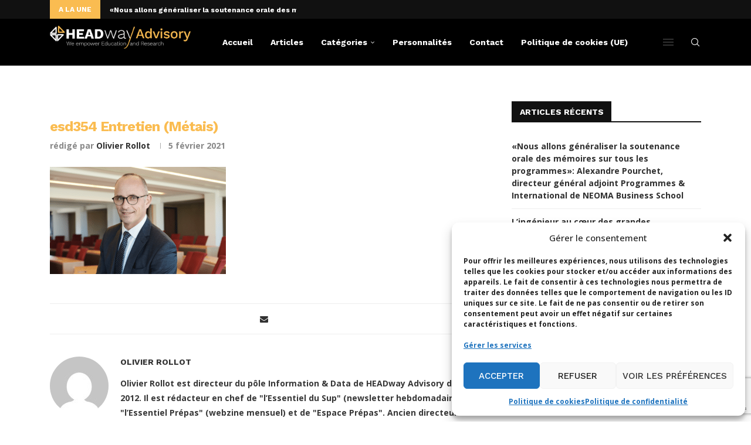

--- FILE ---
content_type: text/html; charset=utf-8
request_url: https://www.google.com/recaptcha/api2/anchor?ar=1&k=6LdigrgqAAAAAG47fGHgNeAk1_PXTQMwC3D1sAo4&co=aHR0cHM6Ly9ibG9nLmhlYWR3YXktYWR2aXNvcnkuY29tOjQ0Mw..&hl=en&v=PoyoqOPhxBO7pBk68S4YbpHZ&size=invisible&anchor-ms=20000&execute-ms=30000&cb=7zsy3mn9bza
body_size: 48862
content:
<!DOCTYPE HTML><html dir="ltr" lang="en"><head><meta http-equiv="Content-Type" content="text/html; charset=UTF-8">
<meta http-equiv="X-UA-Compatible" content="IE=edge">
<title>reCAPTCHA</title>
<style type="text/css">
/* cyrillic-ext */
@font-face {
  font-family: 'Roboto';
  font-style: normal;
  font-weight: 400;
  font-stretch: 100%;
  src: url(//fonts.gstatic.com/s/roboto/v48/KFO7CnqEu92Fr1ME7kSn66aGLdTylUAMa3GUBHMdazTgWw.woff2) format('woff2');
  unicode-range: U+0460-052F, U+1C80-1C8A, U+20B4, U+2DE0-2DFF, U+A640-A69F, U+FE2E-FE2F;
}
/* cyrillic */
@font-face {
  font-family: 'Roboto';
  font-style: normal;
  font-weight: 400;
  font-stretch: 100%;
  src: url(//fonts.gstatic.com/s/roboto/v48/KFO7CnqEu92Fr1ME7kSn66aGLdTylUAMa3iUBHMdazTgWw.woff2) format('woff2');
  unicode-range: U+0301, U+0400-045F, U+0490-0491, U+04B0-04B1, U+2116;
}
/* greek-ext */
@font-face {
  font-family: 'Roboto';
  font-style: normal;
  font-weight: 400;
  font-stretch: 100%;
  src: url(//fonts.gstatic.com/s/roboto/v48/KFO7CnqEu92Fr1ME7kSn66aGLdTylUAMa3CUBHMdazTgWw.woff2) format('woff2');
  unicode-range: U+1F00-1FFF;
}
/* greek */
@font-face {
  font-family: 'Roboto';
  font-style: normal;
  font-weight: 400;
  font-stretch: 100%;
  src: url(//fonts.gstatic.com/s/roboto/v48/KFO7CnqEu92Fr1ME7kSn66aGLdTylUAMa3-UBHMdazTgWw.woff2) format('woff2');
  unicode-range: U+0370-0377, U+037A-037F, U+0384-038A, U+038C, U+038E-03A1, U+03A3-03FF;
}
/* math */
@font-face {
  font-family: 'Roboto';
  font-style: normal;
  font-weight: 400;
  font-stretch: 100%;
  src: url(//fonts.gstatic.com/s/roboto/v48/KFO7CnqEu92Fr1ME7kSn66aGLdTylUAMawCUBHMdazTgWw.woff2) format('woff2');
  unicode-range: U+0302-0303, U+0305, U+0307-0308, U+0310, U+0312, U+0315, U+031A, U+0326-0327, U+032C, U+032F-0330, U+0332-0333, U+0338, U+033A, U+0346, U+034D, U+0391-03A1, U+03A3-03A9, U+03B1-03C9, U+03D1, U+03D5-03D6, U+03F0-03F1, U+03F4-03F5, U+2016-2017, U+2034-2038, U+203C, U+2040, U+2043, U+2047, U+2050, U+2057, U+205F, U+2070-2071, U+2074-208E, U+2090-209C, U+20D0-20DC, U+20E1, U+20E5-20EF, U+2100-2112, U+2114-2115, U+2117-2121, U+2123-214F, U+2190, U+2192, U+2194-21AE, U+21B0-21E5, U+21F1-21F2, U+21F4-2211, U+2213-2214, U+2216-22FF, U+2308-230B, U+2310, U+2319, U+231C-2321, U+2336-237A, U+237C, U+2395, U+239B-23B7, U+23D0, U+23DC-23E1, U+2474-2475, U+25AF, U+25B3, U+25B7, U+25BD, U+25C1, U+25CA, U+25CC, U+25FB, U+266D-266F, U+27C0-27FF, U+2900-2AFF, U+2B0E-2B11, U+2B30-2B4C, U+2BFE, U+3030, U+FF5B, U+FF5D, U+1D400-1D7FF, U+1EE00-1EEFF;
}
/* symbols */
@font-face {
  font-family: 'Roboto';
  font-style: normal;
  font-weight: 400;
  font-stretch: 100%;
  src: url(//fonts.gstatic.com/s/roboto/v48/KFO7CnqEu92Fr1ME7kSn66aGLdTylUAMaxKUBHMdazTgWw.woff2) format('woff2');
  unicode-range: U+0001-000C, U+000E-001F, U+007F-009F, U+20DD-20E0, U+20E2-20E4, U+2150-218F, U+2190, U+2192, U+2194-2199, U+21AF, U+21E6-21F0, U+21F3, U+2218-2219, U+2299, U+22C4-22C6, U+2300-243F, U+2440-244A, U+2460-24FF, U+25A0-27BF, U+2800-28FF, U+2921-2922, U+2981, U+29BF, U+29EB, U+2B00-2BFF, U+4DC0-4DFF, U+FFF9-FFFB, U+10140-1018E, U+10190-1019C, U+101A0, U+101D0-101FD, U+102E0-102FB, U+10E60-10E7E, U+1D2C0-1D2D3, U+1D2E0-1D37F, U+1F000-1F0FF, U+1F100-1F1AD, U+1F1E6-1F1FF, U+1F30D-1F30F, U+1F315, U+1F31C, U+1F31E, U+1F320-1F32C, U+1F336, U+1F378, U+1F37D, U+1F382, U+1F393-1F39F, U+1F3A7-1F3A8, U+1F3AC-1F3AF, U+1F3C2, U+1F3C4-1F3C6, U+1F3CA-1F3CE, U+1F3D4-1F3E0, U+1F3ED, U+1F3F1-1F3F3, U+1F3F5-1F3F7, U+1F408, U+1F415, U+1F41F, U+1F426, U+1F43F, U+1F441-1F442, U+1F444, U+1F446-1F449, U+1F44C-1F44E, U+1F453, U+1F46A, U+1F47D, U+1F4A3, U+1F4B0, U+1F4B3, U+1F4B9, U+1F4BB, U+1F4BF, U+1F4C8-1F4CB, U+1F4D6, U+1F4DA, U+1F4DF, U+1F4E3-1F4E6, U+1F4EA-1F4ED, U+1F4F7, U+1F4F9-1F4FB, U+1F4FD-1F4FE, U+1F503, U+1F507-1F50B, U+1F50D, U+1F512-1F513, U+1F53E-1F54A, U+1F54F-1F5FA, U+1F610, U+1F650-1F67F, U+1F687, U+1F68D, U+1F691, U+1F694, U+1F698, U+1F6AD, U+1F6B2, U+1F6B9-1F6BA, U+1F6BC, U+1F6C6-1F6CF, U+1F6D3-1F6D7, U+1F6E0-1F6EA, U+1F6F0-1F6F3, U+1F6F7-1F6FC, U+1F700-1F7FF, U+1F800-1F80B, U+1F810-1F847, U+1F850-1F859, U+1F860-1F887, U+1F890-1F8AD, U+1F8B0-1F8BB, U+1F8C0-1F8C1, U+1F900-1F90B, U+1F93B, U+1F946, U+1F984, U+1F996, U+1F9E9, U+1FA00-1FA6F, U+1FA70-1FA7C, U+1FA80-1FA89, U+1FA8F-1FAC6, U+1FACE-1FADC, U+1FADF-1FAE9, U+1FAF0-1FAF8, U+1FB00-1FBFF;
}
/* vietnamese */
@font-face {
  font-family: 'Roboto';
  font-style: normal;
  font-weight: 400;
  font-stretch: 100%;
  src: url(//fonts.gstatic.com/s/roboto/v48/KFO7CnqEu92Fr1ME7kSn66aGLdTylUAMa3OUBHMdazTgWw.woff2) format('woff2');
  unicode-range: U+0102-0103, U+0110-0111, U+0128-0129, U+0168-0169, U+01A0-01A1, U+01AF-01B0, U+0300-0301, U+0303-0304, U+0308-0309, U+0323, U+0329, U+1EA0-1EF9, U+20AB;
}
/* latin-ext */
@font-face {
  font-family: 'Roboto';
  font-style: normal;
  font-weight: 400;
  font-stretch: 100%;
  src: url(//fonts.gstatic.com/s/roboto/v48/KFO7CnqEu92Fr1ME7kSn66aGLdTylUAMa3KUBHMdazTgWw.woff2) format('woff2');
  unicode-range: U+0100-02BA, U+02BD-02C5, U+02C7-02CC, U+02CE-02D7, U+02DD-02FF, U+0304, U+0308, U+0329, U+1D00-1DBF, U+1E00-1E9F, U+1EF2-1EFF, U+2020, U+20A0-20AB, U+20AD-20C0, U+2113, U+2C60-2C7F, U+A720-A7FF;
}
/* latin */
@font-face {
  font-family: 'Roboto';
  font-style: normal;
  font-weight: 400;
  font-stretch: 100%;
  src: url(//fonts.gstatic.com/s/roboto/v48/KFO7CnqEu92Fr1ME7kSn66aGLdTylUAMa3yUBHMdazQ.woff2) format('woff2');
  unicode-range: U+0000-00FF, U+0131, U+0152-0153, U+02BB-02BC, U+02C6, U+02DA, U+02DC, U+0304, U+0308, U+0329, U+2000-206F, U+20AC, U+2122, U+2191, U+2193, U+2212, U+2215, U+FEFF, U+FFFD;
}
/* cyrillic-ext */
@font-face {
  font-family: 'Roboto';
  font-style: normal;
  font-weight: 500;
  font-stretch: 100%;
  src: url(//fonts.gstatic.com/s/roboto/v48/KFO7CnqEu92Fr1ME7kSn66aGLdTylUAMa3GUBHMdazTgWw.woff2) format('woff2');
  unicode-range: U+0460-052F, U+1C80-1C8A, U+20B4, U+2DE0-2DFF, U+A640-A69F, U+FE2E-FE2F;
}
/* cyrillic */
@font-face {
  font-family: 'Roboto';
  font-style: normal;
  font-weight: 500;
  font-stretch: 100%;
  src: url(//fonts.gstatic.com/s/roboto/v48/KFO7CnqEu92Fr1ME7kSn66aGLdTylUAMa3iUBHMdazTgWw.woff2) format('woff2');
  unicode-range: U+0301, U+0400-045F, U+0490-0491, U+04B0-04B1, U+2116;
}
/* greek-ext */
@font-face {
  font-family: 'Roboto';
  font-style: normal;
  font-weight: 500;
  font-stretch: 100%;
  src: url(//fonts.gstatic.com/s/roboto/v48/KFO7CnqEu92Fr1ME7kSn66aGLdTylUAMa3CUBHMdazTgWw.woff2) format('woff2');
  unicode-range: U+1F00-1FFF;
}
/* greek */
@font-face {
  font-family: 'Roboto';
  font-style: normal;
  font-weight: 500;
  font-stretch: 100%;
  src: url(//fonts.gstatic.com/s/roboto/v48/KFO7CnqEu92Fr1ME7kSn66aGLdTylUAMa3-UBHMdazTgWw.woff2) format('woff2');
  unicode-range: U+0370-0377, U+037A-037F, U+0384-038A, U+038C, U+038E-03A1, U+03A3-03FF;
}
/* math */
@font-face {
  font-family: 'Roboto';
  font-style: normal;
  font-weight: 500;
  font-stretch: 100%;
  src: url(//fonts.gstatic.com/s/roboto/v48/KFO7CnqEu92Fr1ME7kSn66aGLdTylUAMawCUBHMdazTgWw.woff2) format('woff2');
  unicode-range: U+0302-0303, U+0305, U+0307-0308, U+0310, U+0312, U+0315, U+031A, U+0326-0327, U+032C, U+032F-0330, U+0332-0333, U+0338, U+033A, U+0346, U+034D, U+0391-03A1, U+03A3-03A9, U+03B1-03C9, U+03D1, U+03D5-03D6, U+03F0-03F1, U+03F4-03F5, U+2016-2017, U+2034-2038, U+203C, U+2040, U+2043, U+2047, U+2050, U+2057, U+205F, U+2070-2071, U+2074-208E, U+2090-209C, U+20D0-20DC, U+20E1, U+20E5-20EF, U+2100-2112, U+2114-2115, U+2117-2121, U+2123-214F, U+2190, U+2192, U+2194-21AE, U+21B0-21E5, U+21F1-21F2, U+21F4-2211, U+2213-2214, U+2216-22FF, U+2308-230B, U+2310, U+2319, U+231C-2321, U+2336-237A, U+237C, U+2395, U+239B-23B7, U+23D0, U+23DC-23E1, U+2474-2475, U+25AF, U+25B3, U+25B7, U+25BD, U+25C1, U+25CA, U+25CC, U+25FB, U+266D-266F, U+27C0-27FF, U+2900-2AFF, U+2B0E-2B11, U+2B30-2B4C, U+2BFE, U+3030, U+FF5B, U+FF5D, U+1D400-1D7FF, U+1EE00-1EEFF;
}
/* symbols */
@font-face {
  font-family: 'Roboto';
  font-style: normal;
  font-weight: 500;
  font-stretch: 100%;
  src: url(//fonts.gstatic.com/s/roboto/v48/KFO7CnqEu92Fr1ME7kSn66aGLdTylUAMaxKUBHMdazTgWw.woff2) format('woff2');
  unicode-range: U+0001-000C, U+000E-001F, U+007F-009F, U+20DD-20E0, U+20E2-20E4, U+2150-218F, U+2190, U+2192, U+2194-2199, U+21AF, U+21E6-21F0, U+21F3, U+2218-2219, U+2299, U+22C4-22C6, U+2300-243F, U+2440-244A, U+2460-24FF, U+25A0-27BF, U+2800-28FF, U+2921-2922, U+2981, U+29BF, U+29EB, U+2B00-2BFF, U+4DC0-4DFF, U+FFF9-FFFB, U+10140-1018E, U+10190-1019C, U+101A0, U+101D0-101FD, U+102E0-102FB, U+10E60-10E7E, U+1D2C0-1D2D3, U+1D2E0-1D37F, U+1F000-1F0FF, U+1F100-1F1AD, U+1F1E6-1F1FF, U+1F30D-1F30F, U+1F315, U+1F31C, U+1F31E, U+1F320-1F32C, U+1F336, U+1F378, U+1F37D, U+1F382, U+1F393-1F39F, U+1F3A7-1F3A8, U+1F3AC-1F3AF, U+1F3C2, U+1F3C4-1F3C6, U+1F3CA-1F3CE, U+1F3D4-1F3E0, U+1F3ED, U+1F3F1-1F3F3, U+1F3F5-1F3F7, U+1F408, U+1F415, U+1F41F, U+1F426, U+1F43F, U+1F441-1F442, U+1F444, U+1F446-1F449, U+1F44C-1F44E, U+1F453, U+1F46A, U+1F47D, U+1F4A3, U+1F4B0, U+1F4B3, U+1F4B9, U+1F4BB, U+1F4BF, U+1F4C8-1F4CB, U+1F4D6, U+1F4DA, U+1F4DF, U+1F4E3-1F4E6, U+1F4EA-1F4ED, U+1F4F7, U+1F4F9-1F4FB, U+1F4FD-1F4FE, U+1F503, U+1F507-1F50B, U+1F50D, U+1F512-1F513, U+1F53E-1F54A, U+1F54F-1F5FA, U+1F610, U+1F650-1F67F, U+1F687, U+1F68D, U+1F691, U+1F694, U+1F698, U+1F6AD, U+1F6B2, U+1F6B9-1F6BA, U+1F6BC, U+1F6C6-1F6CF, U+1F6D3-1F6D7, U+1F6E0-1F6EA, U+1F6F0-1F6F3, U+1F6F7-1F6FC, U+1F700-1F7FF, U+1F800-1F80B, U+1F810-1F847, U+1F850-1F859, U+1F860-1F887, U+1F890-1F8AD, U+1F8B0-1F8BB, U+1F8C0-1F8C1, U+1F900-1F90B, U+1F93B, U+1F946, U+1F984, U+1F996, U+1F9E9, U+1FA00-1FA6F, U+1FA70-1FA7C, U+1FA80-1FA89, U+1FA8F-1FAC6, U+1FACE-1FADC, U+1FADF-1FAE9, U+1FAF0-1FAF8, U+1FB00-1FBFF;
}
/* vietnamese */
@font-face {
  font-family: 'Roboto';
  font-style: normal;
  font-weight: 500;
  font-stretch: 100%;
  src: url(//fonts.gstatic.com/s/roboto/v48/KFO7CnqEu92Fr1ME7kSn66aGLdTylUAMa3OUBHMdazTgWw.woff2) format('woff2');
  unicode-range: U+0102-0103, U+0110-0111, U+0128-0129, U+0168-0169, U+01A0-01A1, U+01AF-01B0, U+0300-0301, U+0303-0304, U+0308-0309, U+0323, U+0329, U+1EA0-1EF9, U+20AB;
}
/* latin-ext */
@font-face {
  font-family: 'Roboto';
  font-style: normal;
  font-weight: 500;
  font-stretch: 100%;
  src: url(//fonts.gstatic.com/s/roboto/v48/KFO7CnqEu92Fr1ME7kSn66aGLdTylUAMa3KUBHMdazTgWw.woff2) format('woff2');
  unicode-range: U+0100-02BA, U+02BD-02C5, U+02C7-02CC, U+02CE-02D7, U+02DD-02FF, U+0304, U+0308, U+0329, U+1D00-1DBF, U+1E00-1E9F, U+1EF2-1EFF, U+2020, U+20A0-20AB, U+20AD-20C0, U+2113, U+2C60-2C7F, U+A720-A7FF;
}
/* latin */
@font-face {
  font-family: 'Roboto';
  font-style: normal;
  font-weight: 500;
  font-stretch: 100%;
  src: url(//fonts.gstatic.com/s/roboto/v48/KFO7CnqEu92Fr1ME7kSn66aGLdTylUAMa3yUBHMdazQ.woff2) format('woff2');
  unicode-range: U+0000-00FF, U+0131, U+0152-0153, U+02BB-02BC, U+02C6, U+02DA, U+02DC, U+0304, U+0308, U+0329, U+2000-206F, U+20AC, U+2122, U+2191, U+2193, U+2212, U+2215, U+FEFF, U+FFFD;
}
/* cyrillic-ext */
@font-face {
  font-family: 'Roboto';
  font-style: normal;
  font-weight: 900;
  font-stretch: 100%;
  src: url(//fonts.gstatic.com/s/roboto/v48/KFO7CnqEu92Fr1ME7kSn66aGLdTylUAMa3GUBHMdazTgWw.woff2) format('woff2');
  unicode-range: U+0460-052F, U+1C80-1C8A, U+20B4, U+2DE0-2DFF, U+A640-A69F, U+FE2E-FE2F;
}
/* cyrillic */
@font-face {
  font-family: 'Roboto';
  font-style: normal;
  font-weight: 900;
  font-stretch: 100%;
  src: url(//fonts.gstatic.com/s/roboto/v48/KFO7CnqEu92Fr1ME7kSn66aGLdTylUAMa3iUBHMdazTgWw.woff2) format('woff2');
  unicode-range: U+0301, U+0400-045F, U+0490-0491, U+04B0-04B1, U+2116;
}
/* greek-ext */
@font-face {
  font-family: 'Roboto';
  font-style: normal;
  font-weight: 900;
  font-stretch: 100%;
  src: url(//fonts.gstatic.com/s/roboto/v48/KFO7CnqEu92Fr1ME7kSn66aGLdTylUAMa3CUBHMdazTgWw.woff2) format('woff2');
  unicode-range: U+1F00-1FFF;
}
/* greek */
@font-face {
  font-family: 'Roboto';
  font-style: normal;
  font-weight: 900;
  font-stretch: 100%;
  src: url(//fonts.gstatic.com/s/roboto/v48/KFO7CnqEu92Fr1ME7kSn66aGLdTylUAMa3-UBHMdazTgWw.woff2) format('woff2');
  unicode-range: U+0370-0377, U+037A-037F, U+0384-038A, U+038C, U+038E-03A1, U+03A3-03FF;
}
/* math */
@font-face {
  font-family: 'Roboto';
  font-style: normal;
  font-weight: 900;
  font-stretch: 100%;
  src: url(//fonts.gstatic.com/s/roboto/v48/KFO7CnqEu92Fr1ME7kSn66aGLdTylUAMawCUBHMdazTgWw.woff2) format('woff2');
  unicode-range: U+0302-0303, U+0305, U+0307-0308, U+0310, U+0312, U+0315, U+031A, U+0326-0327, U+032C, U+032F-0330, U+0332-0333, U+0338, U+033A, U+0346, U+034D, U+0391-03A1, U+03A3-03A9, U+03B1-03C9, U+03D1, U+03D5-03D6, U+03F0-03F1, U+03F4-03F5, U+2016-2017, U+2034-2038, U+203C, U+2040, U+2043, U+2047, U+2050, U+2057, U+205F, U+2070-2071, U+2074-208E, U+2090-209C, U+20D0-20DC, U+20E1, U+20E5-20EF, U+2100-2112, U+2114-2115, U+2117-2121, U+2123-214F, U+2190, U+2192, U+2194-21AE, U+21B0-21E5, U+21F1-21F2, U+21F4-2211, U+2213-2214, U+2216-22FF, U+2308-230B, U+2310, U+2319, U+231C-2321, U+2336-237A, U+237C, U+2395, U+239B-23B7, U+23D0, U+23DC-23E1, U+2474-2475, U+25AF, U+25B3, U+25B7, U+25BD, U+25C1, U+25CA, U+25CC, U+25FB, U+266D-266F, U+27C0-27FF, U+2900-2AFF, U+2B0E-2B11, U+2B30-2B4C, U+2BFE, U+3030, U+FF5B, U+FF5D, U+1D400-1D7FF, U+1EE00-1EEFF;
}
/* symbols */
@font-face {
  font-family: 'Roboto';
  font-style: normal;
  font-weight: 900;
  font-stretch: 100%;
  src: url(//fonts.gstatic.com/s/roboto/v48/KFO7CnqEu92Fr1ME7kSn66aGLdTylUAMaxKUBHMdazTgWw.woff2) format('woff2');
  unicode-range: U+0001-000C, U+000E-001F, U+007F-009F, U+20DD-20E0, U+20E2-20E4, U+2150-218F, U+2190, U+2192, U+2194-2199, U+21AF, U+21E6-21F0, U+21F3, U+2218-2219, U+2299, U+22C4-22C6, U+2300-243F, U+2440-244A, U+2460-24FF, U+25A0-27BF, U+2800-28FF, U+2921-2922, U+2981, U+29BF, U+29EB, U+2B00-2BFF, U+4DC0-4DFF, U+FFF9-FFFB, U+10140-1018E, U+10190-1019C, U+101A0, U+101D0-101FD, U+102E0-102FB, U+10E60-10E7E, U+1D2C0-1D2D3, U+1D2E0-1D37F, U+1F000-1F0FF, U+1F100-1F1AD, U+1F1E6-1F1FF, U+1F30D-1F30F, U+1F315, U+1F31C, U+1F31E, U+1F320-1F32C, U+1F336, U+1F378, U+1F37D, U+1F382, U+1F393-1F39F, U+1F3A7-1F3A8, U+1F3AC-1F3AF, U+1F3C2, U+1F3C4-1F3C6, U+1F3CA-1F3CE, U+1F3D4-1F3E0, U+1F3ED, U+1F3F1-1F3F3, U+1F3F5-1F3F7, U+1F408, U+1F415, U+1F41F, U+1F426, U+1F43F, U+1F441-1F442, U+1F444, U+1F446-1F449, U+1F44C-1F44E, U+1F453, U+1F46A, U+1F47D, U+1F4A3, U+1F4B0, U+1F4B3, U+1F4B9, U+1F4BB, U+1F4BF, U+1F4C8-1F4CB, U+1F4D6, U+1F4DA, U+1F4DF, U+1F4E3-1F4E6, U+1F4EA-1F4ED, U+1F4F7, U+1F4F9-1F4FB, U+1F4FD-1F4FE, U+1F503, U+1F507-1F50B, U+1F50D, U+1F512-1F513, U+1F53E-1F54A, U+1F54F-1F5FA, U+1F610, U+1F650-1F67F, U+1F687, U+1F68D, U+1F691, U+1F694, U+1F698, U+1F6AD, U+1F6B2, U+1F6B9-1F6BA, U+1F6BC, U+1F6C6-1F6CF, U+1F6D3-1F6D7, U+1F6E0-1F6EA, U+1F6F0-1F6F3, U+1F6F7-1F6FC, U+1F700-1F7FF, U+1F800-1F80B, U+1F810-1F847, U+1F850-1F859, U+1F860-1F887, U+1F890-1F8AD, U+1F8B0-1F8BB, U+1F8C0-1F8C1, U+1F900-1F90B, U+1F93B, U+1F946, U+1F984, U+1F996, U+1F9E9, U+1FA00-1FA6F, U+1FA70-1FA7C, U+1FA80-1FA89, U+1FA8F-1FAC6, U+1FACE-1FADC, U+1FADF-1FAE9, U+1FAF0-1FAF8, U+1FB00-1FBFF;
}
/* vietnamese */
@font-face {
  font-family: 'Roboto';
  font-style: normal;
  font-weight: 900;
  font-stretch: 100%;
  src: url(//fonts.gstatic.com/s/roboto/v48/KFO7CnqEu92Fr1ME7kSn66aGLdTylUAMa3OUBHMdazTgWw.woff2) format('woff2');
  unicode-range: U+0102-0103, U+0110-0111, U+0128-0129, U+0168-0169, U+01A0-01A1, U+01AF-01B0, U+0300-0301, U+0303-0304, U+0308-0309, U+0323, U+0329, U+1EA0-1EF9, U+20AB;
}
/* latin-ext */
@font-face {
  font-family: 'Roboto';
  font-style: normal;
  font-weight: 900;
  font-stretch: 100%;
  src: url(//fonts.gstatic.com/s/roboto/v48/KFO7CnqEu92Fr1ME7kSn66aGLdTylUAMa3KUBHMdazTgWw.woff2) format('woff2');
  unicode-range: U+0100-02BA, U+02BD-02C5, U+02C7-02CC, U+02CE-02D7, U+02DD-02FF, U+0304, U+0308, U+0329, U+1D00-1DBF, U+1E00-1E9F, U+1EF2-1EFF, U+2020, U+20A0-20AB, U+20AD-20C0, U+2113, U+2C60-2C7F, U+A720-A7FF;
}
/* latin */
@font-face {
  font-family: 'Roboto';
  font-style: normal;
  font-weight: 900;
  font-stretch: 100%;
  src: url(//fonts.gstatic.com/s/roboto/v48/KFO7CnqEu92Fr1ME7kSn66aGLdTylUAMa3yUBHMdazQ.woff2) format('woff2');
  unicode-range: U+0000-00FF, U+0131, U+0152-0153, U+02BB-02BC, U+02C6, U+02DA, U+02DC, U+0304, U+0308, U+0329, U+2000-206F, U+20AC, U+2122, U+2191, U+2193, U+2212, U+2215, U+FEFF, U+FFFD;
}

</style>
<link rel="stylesheet" type="text/css" href="https://www.gstatic.com/recaptcha/releases/PoyoqOPhxBO7pBk68S4YbpHZ/styles__ltr.css">
<script nonce="IkWD14OmdeOJkNZfMxRdsA" type="text/javascript">window['__recaptcha_api'] = 'https://www.google.com/recaptcha/api2/';</script>
<script type="text/javascript" src="https://www.gstatic.com/recaptcha/releases/PoyoqOPhxBO7pBk68S4YbpHZ/recaptcha__en.js" nonce="IkWD14OmdeOJkNZfMxRdsA">
      
    </script></head>
<body><div id="rc-anchor-alert" class="rc-anchor-alert"></div>
<input type="hidden" id="recaptcha-token" value="[base64]">
<script type="text/javascript" nonce="IkWD14OmdeOJkNZfMxRdsA">
      recaptcha.anchor.Main.init("[\x22ainput\x22,[\x22bgdata\x22,\x22\x22,\[base64]/[base64]/[base64]/[base64]/cjw8ejpyPj4+eil9Y2F0Y2gobCl7dGhyb3cgbDt9fSxIPWZ1bmN0aW9uKHcsdCx6KXtpZih3PT0xOTR8fHc9PTIwOCl0LnZbd10/dC52W3ddLmNvbmNhdCh6KTp0LnZbd109b2Yoeix0KTtlbHNle2lmKHQuYkImJnchPTMxNylyZXR1cm47dz09NjZ8fHc9PTEyMnx8dz09NDcwfHx3PT00NHx8dz09NDE2fHx3PT0zOTd8fHc9PTQyMXx8dz09Njh8fHc9PTcwfHx3PT0xODQ/[base64]/[base64]/[base64]/bmV3IGRbVl0oSlswXSk6cD09Mj9uZXcgZFtWXShKWzBdLEpbMV0pOnA9PTM/bmV3IGRbVl0oSlswXSxKWzFdLEpbMl0pOnA9PTQ/[base64]/[base64]/[base64]/[base64]\x22,\[base64]\x22,\x22LAfDs3kkGcKJYsOYwrrDu0pvLMO4wrViCBzCscO9wpjDg8O+KHVzworCmmvDphMOw4g0w5t4wrfCgh0Iw5AewqJAw4DCnsKEwrNpCwJ/[base64]/Do8K+w4QbwopNwqXDuMKew7HCu2HDo8KreS91DmNFwpZQwoB4Q8ODw6jDjEUMHhLDhsKFwp5DwqwgU8KYw7tjW2DCgw10wrkzwp7CuD/DhisGw7nDv3nCrS/CucOQw5cwKQkOw7N9OcKERcKZw6PChWrCoxnCqxvDjsO8w6rDn8KKdsOKC8Ovw6pWwoMGGV5ze8OKHsOjwosdWmp8Pl0besKlP01kXSzDs8KTwo0EwqoaBS/DmMOadMO7MMK5w6rDi8KBDCRjw6rCqwdowoNfA8KhQMKwwo/[base64]/CkMK5QcOWZ2IPI0PDnxLCi8KFe8KhEMKAbn57UShFw74Aw7XCocKgL8OnK8Kqw7hxZhhrwoV7FSHDhipjdFTCigHClMKpwpDDu8Olw5VtKlbDncKFw7/Ds2k6wp0mAsKnw5PDiBfChRtQN8ORw7g/MmcqGcO4EMKhHj7DvQ3CmhYFw7jCnHBGw5vDiQ5/w5vDlBoXRQY5PHzCksKUBztpfsKobhQOwoF8MSIofE1xIWsmw6fDlcKNwprDpU3Dvxpjwp07w4jCq2/ChcObw6oWEjAcAsOTw5vDjHJrw4PCu8K/Yk/[base64]/UnnDh8OqVjJlKsKmwrDCpBh/w7ljMGEzSmTCrGzCqcKPw5bDp8OJNBfDgsKPw7PCncKfGhJpEG/[base64]/[base64]/DoMK7w6UtVTbCmsKaw6HDi8KWwqXCqCAuw41Kw4jCgRzDisOuSmFrD0sjw4lvU8Kbw5d8VmLDjcK5wqPDqHwOM8KIIMK4w5Uqw4JpL8KsO2vDrhU7WsOlw5VYwr49TFF3wrUqQ2vCjiPDn8Kxw7tDPsK2XH/[base64]/DhW7DuF8vwr4CZMO3YcKjwroGAjzDuhAlAsK1A1bCgsKzwohlwr9Yw74Cw5vDlMKbw6/CvUTDvVtZH8KaZiRIQ2LDlX1ywrjCn1XCtMOoRUQFw7EJeGN0w7/DkcOzDnrDjm4jVcOHEsK1NMKtUMOEwpldwoHCjgpOGy3Ds1LDjlXComZGScKqw79AL8OfYxtOwonCusK9B1oWasOVOcOawr/ChSDCkiECNGF1wobCmkzDm1HDgnAqWxtIwrTDpU7DrMOcwo4vw5VOQVJcw4sULk1zYcOPw7I1w6Uxw7d/wqbDqMOIw6XDiAXCoyvDgsKGN2NPRyHCqMO8wp/DqVXDkxEPfBbDkMKoXsOMw4s/[base64]/wpfCllvDrRZUwqnDtl/CvsK3w6vDghAVeFplDMOUwocqEsKswoLDhMK5w53DskE5wpJVTl5UC8KWwojCs1MWIMOjw7rCrQN9GXjDjDYEHsKkUsKQa0LDpsOgTsOjwos2wpHCjjXDiwsFJy9ndknDgcKpTm3DrcKaX8K0DW0YacKjwrNHeMK4w5Fnw4bCmB7Cp8KfSGLCgi/[base64]/Do1nCkMOlw5jDtcK/YwbCusKsVcK1wprCsR7Dl8KjasKXNlF/TgciL8KhwojCsF/CicOuC8Oyw6DCpAPDkcO6w40/woUDwqMOHMKtJiHCrcKPw7DCgcOhw4wlwqouHxPDtGYfXMKUw53DqmfCn8KbTcOeNMKWw71dwr7DhiPDgQt6UsKJHMOcDXRZJMKeR8O+wpIhPMOyYlzDh8OAw5XCvsK1Nm/[base64]/Csiknw5V5wp/DoUDCuwXCs8OTw7LDmgHDl8OKTBvDvDlowo4HaMKRHh7Cu3nCjH0UEsOAF2XCplV3wpTCu14/w7fCmiXDpH5HwptZUB4swp4AwoR1Ry3DtmRkecKAw7QKwrLCusKPA8O4QcKqw4XDicO1YW9mw77DvMKrw4pewpDCrXPCicORw60Zwpp4w5/CscOlw5U6ESzCujh4woEDw5DCqsO/[base64]/DiUzDvMOpwpppwqxxwojCun90LkVUw6d8cB3ChT42FCnChhHCrERtLVoXIn/[base64]/wp0eP2lJwqfCr1d/[base64]/[base64]/DrMKUOEVQw7LDkMODw6DCpifCkcK5TsO2w5kbwo4KZm8tJMK3w6jDgsO4worCmMKJYsOUbh/CtRBZw7rCnsOSLMKkwrNUwoVEGsOgw59wazzCsMK2woFSVcK/OybCq8OcRyl2c04YXH3Ch2J4b0nDtsKBAW97ecKfW8Ksw73Cr3/DusOWw7E0w5DCmFbCicO/[base64]/Cv8Occ3IVwo8sbsOOXcK9wrYERjjDvmpXw7DDk8KkWXYTXkvCi8K2IcOPworDs8KbN8KdwoMEBsOsXBDDmVjDrsK7ZcOrw4HCoMObwo5kYAsMwqJ+dzPDkMObw45/BQfDigvClcK/wq44QR9dwpXCox11w5wmfD7Cn8OQw43CvTASw5lwwrfCmhvDiz9Lw7rDnhHDh8Kfw70DFsKrwqLDmUHCq2DDlcKQwqUrVhgrw5ICw7UAdMOjN8Ohwp7CtxjCoV7CgMKNZB5yacKNwo/Cu8K8wpzDicKoKBQmWkTDpSzDqMKxbVAOY8KDUsORw7vDtMOwHsKQw7IJSsKewoFED8OVw5fClwNkw7fDjcKHQ8OTw5Qewqlww7fCtcOOecKTwqNmw73DjsOKBXvDnU1uw7TCiMOAWA/CmzrDosKuacOzPijCm8KXc8O9OyQowoICLcKmbmYTwr00bxAKwqISwpBEI8KcGcKNw7N2WFTDmUXCpEk/[base64]/DgmPCm8Kow74Mwr7DlHtaaAktXcOdwrA/woDCrcOjVMODwpHDvMK1wqnCksOjEwgYZcKcFsK0XwYkMhzCtANYw4APXw/ChsO6JsOTT8KZwpcKwr7CoBxew5jCk8KSTcOJBVnDvsKIwq9YTFbClMKsQjF/w65MK8OJw4MmwpPDmA/CmFfDmV3DrMK1YcKfwrDCsy3DjMOVwprDsXhDB8KZIMO7w6fDnHLDucK/OcKEw5vCl8KgE1pRwqHCp3jDshzDv2pnVcKle25AZcK6w4XChcKfZl3CvQHDlS3CssOgw7l2wpwFfcOZw6/Dk8OSw7MFwptpB8OoI0ZowrEuS0HDj8O4asOgw5PCiEVSBTrDoSPDl8K5w5zClMOiwqnDuQkhwoTDjEHCrMOLw74Nwr7CjgBPCsKgOMK3wqPCgMObNUnCnGxOw4bCmcOTwq59w6TDvXHDk8KERjRfDiocThkXdcKew67ClnFVMcO/w6V0LsK/a1TCgcKZwoHCjMOlwpReAFY3CDATdwp2dMK8w5gsKAzCicOTLcOQw6RTUH3DlCHCuXbCt8KJwrLDtXdgdlAqwp1FAS7DtS9lwoQ8N8Kuw6rDvWzCkMOgw6NJwqLCrsK3YMKHTWXChsOyw7jDv8OOf8KNw6TCj8K9w7UxwpYAw6lxwp/Cn8O6w605wrDCqsKgw77ClHlmQ8OmJcKie37Cg2EUwpPDvUp0w5bDgRFCwqEQw53CtyPDhGhdCcKMwodhNMOwX8OlH8KQwpMqw7HCmC/CjMOeOWE6DwvDjxvCqj1hwqF/S8OOK2JnTsOTwrTCgVMEwq5wwqLCjQ9UwqbDqGgOTwbCncOSw5wlXMOEw4vDm8OBwqxKJHfDtHtIMi8FOcOmcl1EUgfCtcOjW2BtJAJhw6PCj8OJw5jCuMOrclAsAMKrw48Xw5wBwprDk8KcIwXDowB1QcOFDxXCpcK9CwbDjsOSPsKzw41Owr7DhxfDun/DhRvCql3CtkHCuMKQOx4Qw69ew7YgKsKgcsOIF3NQMArCuGLDiTXDsl7DmkTDsMKkwp5Xw6fCgMKwFVPDohbChsKfOA/CpEfDtcOuw4oeE8OAAU86woPDkGnDkRnDlcKvW8Ocwq7DljsEbkLCnzHDp0nCjmggVTXCvcOOwq8Lw4bDiMK7YVXCkStDcEzDp8KSwrjDlnPCocO+OSTCkMO/XSYXw6sWw5fDvcKxcWnChMOSHk0uXMKuPyrDkjnDnsOzVUXCmCkoIcK+wqDCoMKUUsOLwoXCngZOwptIwp1uNQvCpsO/[base64]/VyjDj27CpGcCwrMvUWTCgcOUwoHDgw/[base64]/CpcOow5HCrsOZHMKdw4fCmMK/aighZjRFBkMAwoA7aTo2N286U8K1CcOQGUTDs8ORUgllw5jDtifCksKRFcONI8OvwoDCp0UuEHNWw4wXKMKqwopfGMKGw53CjEjCqA1Hw4bDkFwCw6lKICZbw4/CmsO4KnnDmsKAG8OBZsKyN8Ogw6DClHbDusKQHMOGAEDDtwrCrsOPw4zCiT5DesOWwqx1GmxncVHDtEQnaMO/[base64]/[base64]/CkcO/w6rClMOzwqrCuRBZwoHDocO/wrV+w40pw5hUNlEhwpjDv8KOGCDDpcO9X2/Drn7CkcKxIXcww5oIwpgcw4Igw7HChjUjwoUXJ8OQw646w6LDtgloWMOFwr3DvsK9EcOvdCpRdG48XC/ClsOCR8O3DsOHw5EEQsOVLcOGT8K9FcKswqrCsTzDgBxBHCDCtsKgfRvDqMOIw5/CrcO1XDTDgMOVbgBQRE3Dgkpawo7ClcKBa8O8dMOlw6XCrS7DkHdHw4nDmsKwZhrDml8CeTXClUgvID5Fb23CmHV0wqhNwp4hU1YDwod0acK0QMKDK8O8wp3CgMKDwoLCokvCtD4yw7V8w5Q/NyLClnzCjU5rMsOfw74wdizCksOrS8KZBMKsWcKbOMO4w4nDgUHCsgjDsn93AsKpZsKaMMO7w4ooNhh2w6xyZiFHSsO+fQMiIMKQZUsow5jCuDkJEixKEMOcwpUXSWfDvMOgBsOHwoXDjjggUsOlw5cRSMO9CzhVwpVMbRfDuMOWa8O/wovDj1XDuBgtw6FTfcK5wq/Cp357QMOfwqJrCMOGwrB0w6vCjsKsPAvCrcKcYW/DrRwXw4IVbMKETsK/M8KUwokow7zCsT4Ew5VvwpoZw7o6w59lZMK5ZllWwpBKwp54NzDCpMKww77DmTUjw6QTcMOfw5bDqcK0TzBxw4XCi0XCiTnDncKuZC4twrbCqDABw6fCqh1KQk/[base64]/[base64]/[base64]/Ds8Okw7Q6YFsSUDbDiCM8EcOpw4Aww7DDj8KIwq3DjcK4w6YQw5FYU8KmwrErwpROK8K2wrrCvFXCr8OGw5nDlMOJPMKhUsO3w4hlGsOPAcOsVUvDksKMw4HDgWvCqcKMwrZMwqfCvcK+wq7Cil4swoXDuMOBPMO4SMOiJ8OCFcODw6FPwp/DmsODw4/CuMOfw57DmcK0MMKMw6IYw7wqNcKow60ewqLDiTUBQHcww7BbwoRxDR9uesODwp/DkcK8w7XCiSbDtwMjCcOLecObE8OMw5jCrsOmeUrDllZTPhXDvcOVMMO1Oj4LbMOUKlXDlsKDOMK/wqTDssOJPcKdw4rDhXXDlg7ClB/[base64]/R8OFwqxlw5NPYsOEw4czFCpWdkdcc0DCkcKMCsKYF3/Dq8KsaMKrAmAlwrLCq8OGS8OyJQzDucOhw5U9AcKVw5NRw6QHehRsEcOgIkrCgQ7CusOXLcOaLDXCncOPwrR/wq42wq/DkcOuw7nDplQUwpYEwpEOSsK9PsOqSxkwBcKLwrzChR9xaXfDoMOrbBNYJsKZTi8cwp1jen/DtcKyNsKVeyXDn3jCrlYkM8OJwoYrcxYTKwfCocK7M0/DjMOewqRuesKSw5fCrsKOVMOCcMOMwrrCnMKZw4nDgS9sw7zDiMK6RMKlfMKFf8KoO0DCmXHDpMOpF8OPPjcDwp94w6jCoknDnnYQB8KGBWHCmA4CwqQwLWPDqTvCiWTCvmPDusOsw7rDhMKtwqDCuznDjV/DocOhwo0HF8KYw5wLw6nCmQlpwodLQRTDtV7CgsKnwoYtAEjDvyvDl8K0EEnCrk4Edm44wqIuMsK1w5rCisORZMKdPzpVYR4PwrVPw7bCiMOIJ0dZWsK3w7gYw6RQRjUyBW7DqsKQSQ0idwjDmsOaw43DmFXClcOgegVDPg/[base64]/CgcKUwogpw4nCkMOBwoVmb8OyfcOIbsO/w70Iw6bDk8OLwpLDrsOgwr8gf2/CklDChsOhWiTCscOgwozClzPDvkrCncK/wpx5JcOqa8O+w4TDnyvDgQ9rwqvDhsKRC8Odw73DusOTw5haGcO/w7LDhMOND8KKwrZILsKsQwDDk8KIw6bCtx5Bw5DDgMKNO0XDlF3Dk8KDw4BMw6o2LcOLw75ZecKjXxnDm8KpFknDrVjDiQkUZsOMYBTCkUrCumjCrn3DiCXCvloXXcKWesKqwobDocK3wr3CnyDDhErDv1bDh8KcwppeOgLDgwTCri3DssKSNMO+w4dTwqULAcK/[base64]/[base64]/CssKJMR7Drn/DlcKFw6kNwpzDmy9IwqHDssO3W8KYfHFiVk8Lw6B8a8Kpw7nDkF1/CsKWwoABw5sOKi/CpHNAa2IVAhvCumYYRg/Chh3CgkYfw6TDuXQiw4/CrcK8Dkhxw6HDv8Kvw7VrwrR4w75uDcKlwqrCpgTDvHXCmklNwrPDmU/[base64]/DvsO6w7MPPcKJwp45w4TDjx9/GMOzJTfCn8O/VlfDh3HChEjChMKowobCoMK/JCPCgMO5Bz8cwrMAXCB5w502SyHCox3DtzQBNsORHcKhw7fDnFnDkcOaw4nCjnrDpHXCtnrCn8KqwpJMw4oaK2g6DsK1wrHCkwXCr8KPwoXChB5+LE5BZTfDgUF0w73DsW5Ow4VxEXbCrcKaw4bDq8OOYXrClg3Cs8KtMsKpODU6wqTCtcObwrjClSwVXMKpdcOFwp/CgjHCojvDrDLCnjTCrwVAIsKDMlV+MSkwwrRIJsKOw4cjFsKERwhhbWvDgB7Cr8KNLx/CugUePMKXBm/DsMKfKGjDrcO3ecOCJAA7w6XDpcOEVxrClsOUf2nDuUQlwp1lwrhDwoUGwqYLwr4/aVDComvDqsOjKToaECLCpsK6wpVyL3nCq8OmNzPCrxnChsONJcKsC8KSKsO/w6lywoXDtUjCpjLDiAh+w7vCjsK9dSxJw5o0RsOwRMKIw5pJGMOKF31WXEdbwokINxjCiSTCksODWG3Dp8ORwrDDhsK0KR4uwoTCtsONw4/CmWLCvRkoXDJLAsKZHMOlBcK4ZsK+wrgUwqPCjcOVFcK9diHDlS8lwpoxVcKSwqDDt8KRwoMMw4deAl7DqmTCqgjDiEXCvx9lwq4IUjkUPFkiw5cZdsKtwpfDjGHCmMOyKErCmSvDoy/DgUpMZF5nSWxrwrMhN8KWKsOHw4QBKWrCk8O4w5PDtzfCjsORUSVHJjfDgcKtw4cSw5wJw5fDsEFQXMK8DMKZdH/DqHcxwpPDscO+wpkwwpREY8Orw6xsw6MfwrUqYsKww6nDosKPFsOVCE/[base64]/DgBDCgzzCrcOzw47CgV8XTcOnwr/CulM7cRnCoXsjwq9rVcOYYkEMblzDkDVaw68aw4zDrlPDmAIQwopCPVrCoUzCicOewp5kd3PDpsOYwrfCgsObw6E1VcOSVjLCksO2PgUjw5cRTwVCVcOcSMKoM2bDshIeQ0vCmiNTw4N0F3/DhMOfO8O5w6HDk1nDl8OlwoHCj8OpIiY1wqHCucKLwqdhwo91BsKPD8O6bMOjwpN/[base64]/F8OTw5/DonjCqnXDmB91VcKJfMO/L8OoBCAlJHtRwo0lwpLDtVMiGsOKwqjDi8Kkwp9UdsO1LcONw4BKw58wIMKiwqLDpSrCvjjDr8O4agvCkcK9EcK6worChmEZP13DkSzCsMOjwp9lNMOzEsKpwr1Nw4BML3rCtsOle8KjdQMcw5jCv0hIw5xDVmrCqRFkwqBewoVjw5UtYiDCjg7Cj8Oww5/CpsO9wr3CnkLCjsKywpptw6g6w6wjRcOhb8OCP8OJRR3CkMKSw6PClCrDq8KHwqojwpPCsDTDoMONwrnDt8OGw53Cg8OjdcKXIMO5Ixl3wpAowodtC0jDlmHDmVfDvMK6w5IVP8OraSRJwocCB8OhJiI8w4LCv8Kww6/[base64]/DksK6ahPDmQl0wo/Dow5VdsKuw7bCisKNw71iw4hKX8KcI0vCgGfDqQkGA8Kjwq46w57DlwJhw7Ipb8Ktw6bChsKoIjnDhFV0wpXDsGlpwrRPSHPDuADCv8OQw4HCgUrDnCrDrSNld8KgwrrCrcKbwrPCphw9w7zDksODczvCu8O/w6/ClMO2fTgpwqDCsiIAOVchw7rDr8ONwpXClUBFcW7DoQjDo8KlLcK7GWBPw6XDh8K7KMKww4hFw7BFwq7CiXLCqnE4JSvDtsK7UcKww7Qxw5PDq17DnXQXw5PDvCTCtMOMPVMxGBRhaFzDvnx9wq/DuTXDlsOmwrDDiC3DgsK8SsOVwo7Ci8OlA8OQbx/DtCsKVcOfXmrDhcODYcKgLcKcw6/[base64]/CvsOjUGPCsMKdZ8OsdMOdwoZZdMKcf3sZw5HDg1vDvCcow50/Si5Iw5hxwqzDuFXDmxcEFw9Xw5vDuMKrw40dwpg1E8O+wpUZwr7Cq8Oyw7vDuB7DscO8w4jCgRFROB7DrsOUw7VpL8OQwr0ewrTCjBp1w4NoZ0RJN8ODwoR1wo/CiMKfw448K8KOOMKLfMKpOEF4w4AWw4rCq8OCw7fDsH3CpVs6ZWA2w6bCmTQ/w5p/VMKvwq92EsO2NB5Rf1INesKjwqjCqBwPKsK1wot8WMO2JsKcwoLDs3YvwpXCnsKVwpRyw7E4Q8OVwrjDgBfDksKHw4jCicOIQMKEDSLCmCfCkB3DssKGwprDssOgw4ZVwpUVw7zDqUbDpMOwwqzDml/DrMK+emU9wp43w7VlUcKSw6E6VMKvw4DCkwDDk3/[base64]/CoG/CtlxuQ0/Cuy/DpMOlw61gw5nCjwvDt2sUwqXCl8K7w7HCjywbwqjDjljCj8OgccKGw5bCnsKrwrHCnxEywrxDw47Cs8K2S8ObwrjCsxAhEy9yU8OowpVgQ20AwopGZcK7wqvCv8OTNyTDkMOnfsKlRsK8O2E2wqjCg8KgdWvCocKeNV7CssKmYcKKwqYJSh/CrMKJwqbDksO6WMKdw60ywoBjRCs7PHlpw5XDuMO9bV8eAsOWw4zDhcOfwo55wq/DhHJVIcK4w7xpBQrCksKQwqbDg1PCqFrDs8Kaw58MVEZ5w6Mgw4HDq8Kmw4lrwprDrRobwpXDncObHnQqwqNDwrBew7FswoVydsO3w4A5a34yRm3CrQxHFAIVw43CqWdhVVjDmRfCuMKVIMK2El3Cp3ssEcK5w6/DshMMw5DCvBfCnMOUQsKVAnYCY8Kowr9Iw7clQcKrRsOkInXDt8KFEjUaw4HDgT9aKsOzwqvCp8O1wp7Cs8Kxw6RNwoMZwrZcwrpzw5TCt3JWwoBNIz7DrMOWWMOMwrd8wo/Drwl4w7hjw4rDsVvDkxfCi8KfwrVjLcOjHMKRQCDCksK4bcKhw4dbw47CkTtMwqpaIHvDkU9iw6gkYx59FxjCqsK9wpbCusOGenJKwrnCo04/esOsHg4Fw7dwwpbCsU/CtVrCsUXCssOvw4pUw4hWwrPCoMOvQ8OKVDbCoMKqwoYyw5tEw5sKw6JRw6YBwrJgw6oFAVx1w6cHQUUYWi3CjWcuw4fDtcOow7jCgMK4acOeFcOOw6sSwp9/WzfCuWcNb0dawovCoDs3w5vCisK7w7IMSH5/wrvCn8KGYVDCr8KfAcKcDCrDq2gVeTPDgsO3Yx9/Y8KWEkbDhcKQB8KtUQzDtFY0w5bDusOlA8OVwpfDhxHCvsKEUU/DimtYw6BiwqscwoBEUcOHB1AjUzwBw7QpBBDDu8K0b8OUw6bDnMKYwr90NTXCkWTDm0ReUj3DrsOmGMKrwq0afMKbH8KpQ8K2wrMYTScrej/Cl8KDw5MawpHChMOUwqh2wq85w6ZZGcK9w6MCR8Kxw6wqAHPDnTtPMhzDpFXCgyYRwqzCn1TDjMOJwojCkDBNfsKECjAcK8OVBsO9wqfDrsKAwpEIwr7DrMObWUzDgEtzwozDkWhUf8K2woVbwqTCrX/CvldZVBc0w7vDocOiwoNmw70Gw5zDg8KqNAbDrcO4wpBnwo8lNMKDdRHCkMOSw6TCssOZwo7CvHoiw5fCnwIYwpg/ZjDCmcO/NQ5KdhoYCsKbUcO0LzdnMcKWwqHCpllzwrR5HUrDinMCw6PCqnPDgMKFKEdkw7fCgyVIwpDCjD5oR1HDhw/[base64]/[base64]/DmChlQi4cLHvCnmPCucKTZiltwpLDt8OnCic4CMOmHUhKwqxIw41XEcOVw5rDjxIHw5Y7P1jDhwXDvcOlwo0FGcOJZMODwq0/OwXDgMKkw5zDpcK7wrnDpsKUdwPDrMKOH8KJw6EiVGEaOQzChMK3w7rDqMKEw4HDlBtsXSATSlXChsKZVMK1dsO9w7LCiMKEwpFLK8KAZ8KDwpfDnMOlw5/[base64]/[base64]/Cq8OdwpdfwpsDSFbCrsO5Pw8iwpvCtcKRSBd2TsKYUS/CulIbw6gmGMKBwq1Swo5oPEp8AwIcw7kJL8Kzw5PDqCAXcRnCgsK4aGPCvcKuw7UVOxhNJkzDq07CucKWwofDq8KSEcOTw6A7w6TCi8K5CMO/[base64]/A8OvG8KvOcKWw7/CkzJww4LCosOpwqtjwrDDuk/DpMKCM8Oaw5wqw6vDiTLCiBldXyDDgcK6w5RjfQXCnlrDksKAIUnCqQYOJm3DuBrDgMKSw7kXQm51SsOLwprCpGdNw7HCksOXw5pHwphcw7BXw6tnG8Oawq7CkMOBwrAhOgAwdMKOR3fChsKdDMKvw7EGw48Qw4ZPRk4/wrfCocOWw6bDklo0woZnwqN/[base64]/CmzhZwqHCv2/[base64]/GsKgGlrCpT/CojACAynDtVZ3GMOzJiDDncO6wrl8EX7Cjm/DlQrDhsOvWsKkM8KPwoLDncOkwronIVpyw7XClcOBM8O3AEA8w543wrDDixYkw6PCnsKcwp7CtMKtw6QMKk1ZLMOLX8KXwozCo8KNVCvDpsKRw40/[base64]/DpXo2TxDCvTkzwpFXw7PDrFbCujofwofDisK/w5U8wpXCvnFGHMOeXXg0w4ZTHsK+eQXCnsK5WA3DtmMyw4pBYMKjecOaw6dnK8KiWHvCmk11wqtUw694WHtHDcKGMsKVw5MUJ8KfT8ObO2svw7rCj0HCicK9w41+AkgpVD0hwqTDqMOGw4HCu8OAdGrConZzacOJw4RLcMKawrLCmyRzw5/[base64]/wqDCj37CkQ1dIC3Ch3Fyw6fDqcKqU2cdT1BLw4bCnsO/w7ELTcOOEsOgI3A6wrDCsMO3wobCgMO8HRDCu8O1w4oxw6bDsAAgC8OHw79GGUTDuMKzIMKiJWnCok0/ZntEecO8a8KowpgmLsOAwpzCrg1kwpnChcObw7/DrMKHwr/CrMOUdsKyd8OCw4xTd8K6w4NsPcO9w6rCo8KpQMO+wo8EEMOqwpV8w4XCp8KAEcOAI1rDtRoURMKBw5k5wqJpw79zw5R8woXDnAN3VsO4BMOuwo0Hwq/Dp8KKMcKTbCjCv8KTw43CusKYwq8gdcKpw4HDiykqIsKrwqEgTkpKYsO0wpBANxZywrB5wqMwwrDDvsKvwpZxw4l/[base64]/[base64]/CncOwwpjCuwksdGN9wrZ0AsK5w6thTsOcwoBMw7p5CcOTPS1swo/DuMK4HsOlw6QSOkHDmAjCjUPDpH0YBhnCo1DCmcOvVWIuw7dKwq3Cg1t5TxI7aMKtQD7DmsOUS8O4wqNRXsOUw54lw4LDgsOrw6Bewo4pw61EecKkw6pvcX7DvH5UwqYFwqzDmcKcF0gXUsOlTC3Dn1PDjjRKV2g7woJlw5nCnyjDknPCi2QswqHCjk/DpXVOwrEDwoPCmgXDksKlw7AYBFUda8Kcw4nDuMOlw6nDksOowqbCgGMpWsOcw6diw6vDj8KxM2kswr7DhWwHfsOyw5rClMOFOMOVwq8rDcO9KcKzdkduw4wgIMKtw5nDvSfClcOUXhQxcXg1w5LCmFRxwqTDslp4RcK4w7x2bsKWw53Ck1DCiMKCwq/DqkJ8cijDqcOiGF/Dk3BWKSPDicKmwozDj8Obw7fCqizCgMKwcRnCsMK7wooUwq/DmkVzw6MiE8KncsKTwpfDucK+UkJnwrHDswwLNB4jfMK6w6odbcO9wofDmFDDpz9id8OCMh7CusOrwrbCssKtw6PDiVpfZygXXzlXBMKkw5B3WnjClsK8MsKafRTDkQjDuxTCrsOwwrTCjnbDscK/wp/CsMO6DMOvBcOqKmnChmUxT8K8w5LDlMKOw4HDn8Kjw5EswqJtw7DDqsK8AsK2woLCm1LChsOeeV/Dt8O8wqRZFlvCvsKoDsOFGcKFw5PCu8K4RjvCklDCpMKvw5E+w5BLw6h+Ymt+ITFewrHCvjzDujxKTj5Ow6khWS8+E8OBYngTw4Y3DAYkwogyU8K9YcKHWivCkzzCiMKzw67Cql/Co8O9YDE0HHTCiMKYw7PDrcK9YsOHPsOyw7HCqUXCusKYKWPCncKIB8ObwrXDmsORYgLCvyvDvyXDl8OcR8ORRcOfQ8K3wqwrCsK1wrLCg8OufgjCkS8BwrLCkld+w5Zpw4rCp8K0w7UoMsOOwpPChmnDll/[base64]/[base64]/RVV1w4rCnBzDpCzClXzCtcKWPy5SR1VowpwCwqpRVMK0w5t/eWHCjsK/w7nCncKddsO5dsKHw6/CtcKDwpvDlgLCvsORw57Dt8K3OGY6wrrCsMOuw6XDuiJlwrPDs8OLw4fCkgEvw6RYBMKhUnjCjMKjw5wEb8K4OVTDgHp+YGBve8Ksw7hdMknDp2XCmipEOFJ4YTbDgcOywqDCu3/CgnwdNl13wqB/JnoDw7DChMKpwp8bwqpdw7vCicKiwoEXwphBwqzDgQbCrR/CgMKbw7bDkj/CkDrDmcObwp8Nwo5Gwp9SNcOLwojDtSwCXcKgw6ARccO9FsODbMKrWAlwLcKPNMOEdXUKUntjw4Rrw5nDonwhZ8KHFFshwpBbFH/CgTjDhsO0wo4swp/CrsKOw4XDpmDDjEchw5gDJcOzw45tw4TDh8KFNcKrw6fCmxYaw6wYHsKVw7JkTH4dw6DDhsK9GMKHw7QiRgrCtcOPRMKQw67Cj8OLw6lxI8OpwrHCgsKJZcK8QwPDpsKuwozCpCTDox/CssK7w7zDosOyRMOqwrLCh8OXQXDCuHzDjHXDhMOxw55lwp/[base64]/[base64]/CpQbCgSEfwpnDtELDoGE4YMKuw6DChMKLw6HDhMOVw6TCjcOhVsKCwqfDqVnDrSnCr8OpEcKIJ8KSeyx3w53Dm0zCsMOUC8O6ScKePRg0TMOKZsK3ehbDmwpwaMKNw5/CoMOaw67CvXwiw6Adw6Q8w4Z8wr7CiiPDgT0Qw47DhzbCnsO8Xik8w6V+w7cXwqcmBsKrwpQZEsK2wo/CpsKTRsOgXQBcwqrCusKnPwBQDGvDosKbw5fChSrDoQ3CtcKCHCfDlcOrw5TClwgUW8OjwoIGEF49cMK4wp/DpjTDhysLwpZ3YMKYahp1wqPCuMOzb2IWbyHDhMKwK1XCpS3CgMKfRsO8dVM6wqZ2W8Kbwo3ClRN/B8OWIcKsFmjCp8O5w5BRw7DDgV/DhsK1wq8VVjIaw7XDhMKfwotLw59EFsOWZztCw4TDq8KUPV3DkgTCoxx3ZcOOwpxwTsO9eF53w5fDjCxDZsKRVcOrwpfDmsKRE8KWw6jDqm/CrMKCJnQHfjUUS2LDs2fDtsKZOMKjWcO8CmDCrGkWblIbG8OVw6gww73DoBcXO1RjNcOewqFeY2xhSDBIw41Xwq4PdGAdIsK0w4Rfwo0IT2dENVFSAkDCqsKEdXdQwrfCssKzAcK4JGLDki/Cpxw2YyLDiMOfbMKDW8KDwpDDmxDDoi5Qw6HCrhPCpcK3woEqd8OjwqxVwqsxw6LDnsK+w5fCkMKyZsK0IlQMGMKWfXkEYMKZw4bDvxrCrsO4woPCvcOQDgTClhELdMOldQ3ClcO4IsOtbWLCnMOOYcOCC8KuwqTDoRktw70ywr3DvsOlwpV9Si/[base64]/[base64]/w4orKjdYw4NsJcOVPMOlwqJWw4xBwr/CksK/wqNmCMKQwqLCvMK7GlvDlcKReCgKw7BHPQXCucOoFsK7wobDusK/w6rDhA0Ew6LDpMKGwoYUw6DCoRbCo8OowoTCmcKAwos9RgvCtk8pK8ORf8KyMsKiOcOoXMObw6JdEinDucK0fsOyajB3IcK6w4oywrrCgMKewrwgw5fDjcO5w5PCiFF+awFJVhxDGCzDt8O8w5/ClMKpZHF/AhvDk8OFBmoOw4J9ZEdbw7YFDhNWBsOaw7jCsDRubsOGOcKGTcKaw71Iw53DkhVnwpnDhcO5fMKtPsK7OsO5wq8NXjXCnmbChsKJXcOePhnDtUosDA1kwpIIw4TDnsK5w4NTYsOSw7Jfw4zCm0xpwo3DowzDl8OXAA9nwqRhKW5Qw7TDiU/CiMKFK8K/ejABVsO6wpHCulnCrsKqW8KvwqrCll7DjlI/[base64]/DsMOhKDXDncKtwp1Qw6/Dp00zw7FFcMKlwqvCusKje8KuGTDDgzJhSEjCtMKOJ1/[base64]/[base64]/DpVYpwp49eiHDjsK0ZcKDw4/DqcKzw4fCqxI5dcKEGg/Do8KCwqjCoiPCi13CuMK4U8KaFsKbw7kGwoTCiBY9A1AgwrpAwpYxfXJubQVKwpNLwrxUw63DgQU4CWjDmsO1w4tvwosswr3Di8KjwqbCnsKRSsKMSwF2w5pRwqA+w6YXw5kaw5vDgDjCpwrCisOdw6lhNU99wqzDl8K9cMOHZ1QRwooxJisZS8O/QRggS8OPfcOUw47DkcKrfWLCj8O7QA5MSHdaw6rDnynDsUPDhX4fc8KwdALCv2ZlesKIFMO0H8OSwqXDuMK/Kyonw5nCgMOGw7k4QVV9XWrDjx4+w73CpMKvX2DCrlFaCxjDlU3DhMKfHS1hc3TDlER+w5wZwoTCiMOhwpnDu3bDgcKGFMOlw5jDjhotwpPCsm/DgXAeUVrDlQh+wrQfH8Owwrwxw5VnwoUCw5k6w5B5EcK8wr1Ow5XDoRsFOgDCrsK1XcOVMsOHw7U5NcODYTbCuWY2wrLDjSrDskdGwowww7xUPxkrBQTDqRzDv8O7BcOqTB/DmcK4w4pIACBPw4TCtMKUeCXDjRwgw5XDlMKZwpPCj8KwQMORXEV5GgJywro5wpF6w6ZmwpHCnkLDuGbDuRJ1wpvDjVI/wpp1blRww4LCmizDlMK4FDxxOU7Dk0fDqsKxcHrChsO4w5ZmBx8NwpwaTcKkOMK1wpRKw44VT8KuTcK0wo5Swp3CoFDDgMKCwoIuaMKfw7dVRknChWsEFsOYT8OWKsOyQ8KtSzHDtTrDv0XDkW/[base64]/w4R5eT0ZwqY/Q05/YsOiTmENwqzDqAhNw6Jvb8KnFzUyJcKVw7vDq8Omw4nCncOgaMO1w41abcKlwozDo8ODwrXDt38jYUvDhmMpwrHCg0PDmm0Mwpg/bcK8wpHDg8Kdw6vCj8KIVl7Dqnxiw5TDo8ObdsOOw7cswq/DmGLDqSHDn3fClEJbfMO5ZDzDrxRBw5XDgn4Tw7REw7w0PWfCmsOqAMK3DsKcEsOxT8KPSsOyUS9YNsKrCMOMdRoTw63CqizCoE/CqgfDmkDDhWtFw6gKOcKPfXdNw4LDkwJeV0LCglppw7TDn2XDlMKuw6/Cpkgow7rCoAETwqLCocOzwpnCssKoMGPDgMKoNScOwoQkwo16woXDkmTCkHrDgUdmcsKJw68tSsKjwqkCU3XCgsOqDwY8CMOCw5HDgi3CrjZVJF5yw5bCmMO0YMOOw65DwqFhwrwow5djQMKiw4HDk8OdLSbDoMOPwoTCncKjEAzCqcKHwo/ClUvDqkvDs8OgFxZhG8OLw6FMw7zDlHHDp8KQJcK2WUPDpkzDgMO1FcOzKk08w5ccacKXwpMPEcOZPzwkwo7CnMOPwqV4wo07dj7DnVMjwpfDg8KxwqDDnsKlwpVaWh/Ct8KZJV5UwpLDgsK2DzEwDcOuwpXCjDbDjMOfRkAVwrPCoMKJFMOuQWDCk8OHw63DtMOhw7PCoUohw6NecCVJw4lhQU0oO0bDkMKvC0zCrW/Cp1bDjcOjJFfCncKGHhfCh1fCqztEBMOnw6vCqUjDlQwxOW7Ct2TDucKgwrwmI0QgMcKTeMKFw5LCo8OjfVHDoQbDmMO9BMOVwpHDl8K8ZWrDk2bDuA9qwqnCpMOzH8OVejR5X1HCv8K5H8ODKsKZPmTCr8KRI8KgRSnDry7DqcOiB8KIwqtww5LCsMOSw7PDqhEVPX/[base64]/Dk8KYFMO5wpjDt8K7w7nDg30UI2czw4DCmj/Cr31qw4oGLjp/wpAGZMOzwq00w57DtsKUeMKWA2NXVXbCpsOVNgJaScKxwqExOMOLw4TDl289SsKlJsOgw7/DlhjDgMOkw5V5HsO8w5/Dui98wrPCqsOkwpcPGjl8Z8OQNyDCnkktwpoow67CrAzCnhnCs8O5w4cewpPDiWrCjMKbwoHCmT/DtcOLbsO1w5QqXm3Cj8KscDA0wpN4w4jDhsKEw4vDosO7ccK8w4JHRiHDmsOmbsKkYsOUV8O1wr7CuzDCt8KCw4/[base64]/QcKQwrnCuGdUXBDDkSVRZ0lww7jCj0/CmMKVw67DuncDJcKbPhnCknjCiRPDnwLCvQzDs8KuwqvDhTZEw5EdGsORw6rCpm7DnsORLsO7w6LDv3tnW0vDq8O1woPDmFckDk/Dq8KhfsK8wrdSwqrDuMOpc1TCjkbDmDzCpsKUwp7CoVl1fsOmKMOyK8Kbwo1IwrLCixHCssOfw4Z5WcKNW8OeXcKPU8Ohw7xYwrgpwp1bXcK/wrjDpcKmw4dbwrnDu8Ojw5d8wpIcwrU4w4/DgUVHw4AAw5fDtcKRwpXCnxXClVzChyjDvBjDrsOgwp/[base64]\\u003d\x22],null,[\x22conf\x22,null,\x226LdigrgqAAAAAG47fGHgNeAk1_PXTQMwC3D1sAo4\x22,0,null,null,null,1,[21,125,63,73,95,87,41,43,42,83,102,105,109,121],[1017145,565],0,null,null,null,null,0,null,0,null,700,1,null,0,\x22CvYBEg8I8ajhFRgAOgZUOU5CNWISDwjmjuIVGAA6BlFCb29IYxIPCPeI5jcYADoGb2lsZURkEg8I8M3jFRgBOgZmSVZJaGISDwjiyqA3GAE6BmdMTkNIYxIPCN6/tzcYADoGZWF6dTZkEg8I2NKBMhgAOgZBcTc3dmYSDgi45ZQyGAE6BVFCT0QwEg8I0tuVNxgAOgZmZmFXQWUSDwiV2JQyGAA6BlBxNjBuZBIPCMXziDcYADoGYVhvaWFjEg8IjcqGMhgBOgZPd040dGYSDgiK/Yg3GAA6BU1mSUk0GhkIAxIVHRTwl+M3Dv++pQYZxJ0JGZzijAIZ\x22,0,0,null,null,1,null,0,0,null,null,null,0],\x22https://blog.headway-advisory.com:443\x22,null,[3,1,1],null,null,null,1,3600,[\x22https://www.google.com/intl/en/policies/privacy/\x22,\x22https://www.google.com/intl/en/policies/terms/\x22],\x22a3JHnbyz9r88f4Wko1gVfFc9duW7v5lda5YMuItrRs0\\u003d\x22,1,0,null,1,1768370898397,0,0,[1,185,233,34],null,[76,118,145,114],\x22RC-AhxTRLBfPRTbWA\x22,null,null,null,null,null,\x220dAFcWeA4LBVRMztAxwVfePTUyGlC44ZvvNeNx09Vc-aLaFGeCDEeyR0Q8vXjJNnwa0_gi_l2Z5ti1iRnShQ-698YGS44urrt6QA\x22,1768453698456]");
    </script></body></html>

--- FILE ---
content_type: text/html; charset=utf-8
request_url: https://www.google.com/recaptcha/api2/anchor?ar=1&k=6LdigrgqAAAAAG47fGHgNeAk1_PXTQMwC3D1sAo4&co=aHR0cHM6Ly9ibG9nLmhlYWR3YXktYWR2aXNvcnkuY29tOjQ0Mw..&hl=en&v=PoyoqOPhxBO7pBk68S4YbpHZ&size=invisible&anchor-ms=20000&execute-ms=30000&cb=ce2og37xf8y1
body_size: 48405
content:
<!DOCTYPE HTML><html dir="ltr" lang="en"><head><meta http-equiv="Content-Type" content="text/html; charset=UTF-8">
<meta http-equiv="X-UA-Compatible" content="IE=edge">
<title>reCAPTCHA</title>
<style type="text/css">
/* cyrillic-ext */
@font-face {
  font-family: 'Roboto';
  font-style: normal;
  font-weight: 400;
  font-stretch: 100%;
  src: url(//fonts.gstatic.com/s/roboto/v48/KFO7CnqEu92Fr1ME7kSn66aGLdTylUAMa3GUBHMdazTgWw.woff2) format('woff2');
  unicode-range: U+0460-052F, U+1C80-1C8A, U+20B4, U+2DE0-2DFF, U+A640-A69F, U+FE2E-FE2F;
}
/* cyrillic */
@font-face {
  font-family: 'Roboto';
  font-style: normal;
  font-weight: 400;
  font-stretch: 100%;
  src: url(//fonts.gstatic.com/s/roboto/v48/KFO7CnqEu92Fr1ME7kSn66aGLdTylUAMa3iUBHMdazTgWw.woff2) format('woff2');
  unicode-range: U+0301, U+0400-045F, U+0490-0491, U+04B0-04B1, U+2116;
}
/* greek-ext */
@font-face {
  font-family: 'Roboto';
  font-style: normal;
  font-weight: 400;
  font-stretch: 100%;
  src: url(//fonts.gstatic.com/s/roboto/v48/KFO7CnqEu92Fr1ME7kSn66aGLdTylUAMa3CUBHMdazTgWw.woff2) format('woff2');
  unicode-range: U+1F00-1FFF;
}
/* greek */
@font-face {
  font-family: 'Roboto';
  font-style: normal;
  font-weight: 400;
  font-stretch: 100%;
  src: url(//fonts.gstatic.com/s/roboto/v48/KFO7CnqEu92Fr1ME7kSn66aGLdTylUAMa3-UBHMdazTgWw.woff2) format('woff2');
  unicode-range: U+0370-0377, U+037A-037F, U+0384-038A, U+038C, U+038E-03A1, U+03A3-03FF;
}
/* math */
@font-face {
  font-family: 'Roboto';
  font-style: normal;
  font-weight: 400;
  font-stretch: 100%;
  src: url(//fonts.gstatic.com/s/roboto/v48/KFO7CnqEu92Fr1ME7kSn66aGLdTylUAMawCUBHMdazTgWw.woff2) format('woff2');
  unicode-range: U+0302-0303, U+0305, U+0307-0308, U+0310, U+0312, U+0315, U+031A, U+0326-0327, U+032C, U+032F-0330, U+0332-0333, U+0338, U+033A, U+0346, U+034D, U+0391-03A1, U+03A3-03A9, U+03B1-03C9, U+03D1, U+03D5-03D6, U+03F0-03F1, U+03F4-03F5, U+2016-2017, U+2034-2038, U+203C, U+2040, U+2043, U+2047, U+2050, U+2057, U+205F, U+2070-2071, U+2074-208E, U+2090-209C, U+20D0-20DC, U+20E1, U+20E5-20EF, U+2100-2112, U+2114-2115, U+2117-2121, U+2123-214F, U+2190, U+2192, U+2194-21AE, U+21B0-21E5, U+21F1-21F2, U+21F4-2211, U+2213-2214, U+2216-22FF, U+2308-230B, U+2310, U+2319, U+231C-2321, U+2336-237A, U+237C, U+2395, U+239B-23B7, U+23D0, U+23DC-23E1, U+2474-2475, U+25AF, U+25B3, U+25B7, U+25BD, U+25C1, U+25CA, U+25CC, U+25FB, U+266D-266F, U+27C0-27FF, U+2900-2AFF, U+2B0E-2B11, U+2B30-2B4C, U+2BFE, U+3030, U+FF5B, U+FF5D, U+1D400-1D7FF, U+1EE00-1EEFF;
}
/* symbols */
@font-face {
  font-family: 'Roboto';
  font-style: normal;
  font-weight: 400;
  font-stretch: 100%;
  src: url(//fonts.gstatic.com/s/roboto/v48/KFO7CnqEu92Fr1ME7kSn66aGLdTylUAMaxKUBHMdazTgWw.woff2) format('woff2');
  unicode-range: U+0001-000C, U+000E-001F, U+007F-009F, U+20DD-20E0, U+20E2-20E4, U+2150-218F, U+2190, U+2192, U+2194-2199, U+21AF, U+21E6-21F0, U+21F3, U+2218-2219, U+2299, U+22C4-22C6, U+2300-243F, U+2440-244A, U+2460-24FF, U+25A0-27BF, U+2800-28FF, U+2921-2922, U+2981, U+29BF, U+29EB, U+2B00-2BFF, U+4DC0-4DFF, U+FFF9-FFFB, U+10140-1018E, U+10190-1019C, U+101A0, U+101D0-101FD, U+102E0-102FB, U+10E60-10E7E, U+1D2C0-1D2D3, U+1D2E0-1D37F, U+1F000-1F0FF, U+1F100-1F1AD, U+1F1E6-1F1FF, U+1F30D-1F30F, U+1F315, U+1F31C, U+1F31E, U+1F320-1F32C, U+1F336, U+1F378, U+1F37D, U+1F382, U+1F393-1F39F, U+1F3A7-1F3A8, U+1F3AC-1F3AF, U+1F3C2, U+1F3C4-1F3C6, U+1F3CA-1F3CE, U+1F3D4-1F3E0, U+1F3ED, U+1F3F1-1F3F3, U+1F3F5-1F3F7, U+1F408, U+1F415, U+1F41F, U+1F426, U+1F43F, U+1F441-1F442, U+1F444, U+1F446-1F449, U+1F44C-1F44E, U+1F453, U+1F46A, U+1F47D, U+1F4A3, U+1F4B0, U+1F4B3, U+1F4B9, U+1F4BB, U+1F4BF, U+1F4C8-1F4CB, U+1F4D6, U+1F4DA, U+1F4DF, U+1F4E3-1F4E6, U+1F4EA-1F4ED, U+1F4F7, U+1F4F9-1F4FB, U+1F4FD-1F4FE, U+1F503, U+1F507-1F50B, U+1F50D, U+1F512-1F513, U+1F53E-1F54A, U+1F54F-1F5FA, U+1F610, U+1F650-1F67F, U+1F687, U+1F68D, U+1F691, U+1F694, U+1F698, U+1F6AD, U+1F6B2, U+1F6B9-1F6BA, U+1F6BC, U+1F6C6-1F6CF, U+1F6D3-1F6D7, U+1F6E0-1F6EA, U+1F6F0-1F6F3, U+1F6F7-1F6FC, U+1F700-1F7FF, U+1F800-1F80B, U+1F810-1F847, U+1F850-1F859, U+1F860-1F887, U+1F890-1F8AD, U+1F8B0-1F8BB, U+1F8C0-1F8C1, U+1F900-1F90B, U+1F93B, U+1F946, U+1F984, U+1F996, U+1F9E9, U+1FA00-1FA6F, U+1FA70-1FA7C, U+1FA80-1FA89, U+1FA8F-1FAC6, U+1FACE-1FADC, U+1FADF-1FAE9, U+1FAF0-1FAF8, U+1FB00-1FBFF;
}
/* vietnamese */
@font-face {
  font-family: 'Roboto';
  font-style: normal;
  font-weight: 400;
  font-stretch: 100%;
  src: url(//fonts.gstatic.com/s/roboto/v48/KFO7CnqEu92Fr1ME7kSn66aGLdTylUAMa3OUBHMdazTgWw.woff2) format('woff2');
  unicode-range: U+0102-0103, U+0110-0111, U+0128-0129, U+0168-0169, U+01A0-01A1, U+01AF-01B0, U+0300-0301, U+0303-0304, U+0308-0309, U+0323, U+0329, U+1EA0-1EF9, U+20AB;
}
/* latin-ext */
@font-face {
  font-family: 'Roboto';
  font-style: normal;
  font-weight: 400;
  font-stretch: 100%;
  src: url(//fonts.gstatic.com/s/roboto/v48/KFO7CnqEu92Fr1ME7kSn66aGLdTylUAMa3KUBHMdazTgWw.woff2) format('woff2');
  unicode-range: U+0100-02BA, U+02BD-02C5, U+02C7-02CC, U+02CE-02D7, U+02DD-02FF, U+0304, U+0308, U+0329, U+1D00-1DBF, U+1E00-1E9F, U+1EF2-1EFF, U+2020, U+20A0-20AB, U+20AD-20C0, U+2113, U+2C60-2C7F, U+A720-A7FF;
}
/* latin */
@font-face {
  font-family: 'Roboto';
  font-style: normal;
  font-weight: 400;
  font-stretch: 100%;
  src: url(//fonts.gstatic.com/s/roboto/v48/KFO7CnqEu92Fr1ME7kSn66aGLdTylUAMa3yUBHMdazQ.woff2) format('woff2');
  unicode-range: U+0000-00FF, U+0131, U+0152-0153, U+02BB-02BC, U+02C6, U+02DA, U+02DC, U+0304, U+0308, U+0329, U+2000-206F, U+20AC, U+2122, U+2191, U+2193, U+2212, U+2215, U+FEFF, U+FFFD;
}
/* cyrillic-ext */
@font-face {
  font-family: 'Roboto';
  font-style: normal;
  font-weight: 500;
  font-stretch: 100%;
  src: url(//fonts.gstatic.com/s/roboto/v48/KFO7CnqEu92Fr1ME7kSn66aGLdTylUAMa3GUBHMdazTgWw.woff2) format('woff2');
  unicode-range: U+0460-052F, U+1C80-1C8A, U+20B4, U+2DE0-2DFF, U+A640-A69F, U+FE2E-FE2F;
}
/* cyrillic */
@font-face {
  font-family: 'Roboto';
  font-style: normal;
  font-weight: 500;
  font-stretch: 100%;
  src: url(//fonts.gstatic.com/s/roboto/v48/KFO7CnqEu92Fr1ME7kSn66aGLdTylUAMa3iUBHMdazTgWw.woff2) format('woff2');
  unicode-range: U+0301, U+0400-045F, U+0490-0491, U+04B0-04B1, U+2116;
}
/* greek-ext */
@font-face {
  font-family: 'Roboto';
  font-style: normal;
  font-weight: 500;
  font-stretch: 100%;
  src: url(//fonts.gstatic.com/s/roboto/v48/KFO7CnqEu92Fr1ME7kSn66aGLdTylUAMa3CUBHMdazTgWw.woff2) format('woff2');
  unicode-range: U+1F00-1FFF;
}
/* greek */
@font-face {
  font-family: 'Roboto';
  font-style: normal;
  font-weight: 500;
  font-stretch: 100%;
  src: url(//fonts.gstatic.com/s/roboto/v48/KFO7CnqEu92Fr1ME7kSn66aGLdTylUAMa3-UBHMdazTgWw.woff2) format('woff2');
  unicode-range: U+0370-0377, U+037A-037F, U+0384-038A, U+038C, U+038E-03A1, U+03A3-03FF;
}
/* math */
@font-face {
  font-family: 'Roboto';
  font-style: normal;
  font-weight: 500;
  font-stretch: 100%;
  src: url(//fonts.gstatic.com/s/roboto/v48/KFO7CnqEu92Fr1ME7kSn66aGLdTylUAMawCUBHMdazTgWw.woff2) format('woff2');
  unicode-range: U+0302-0303, U+0305, U+0307-0308, U+0310, U+0312, U+0315, U+031A, U+0326-0327, U+032C, U+032F-0330, U+0332-0333, U+0338, U+033A, U+0346, U+034D, U+0391-03A1, U+03A3-03A9, U+03B1-03C9, U+03D1, U+03D5-03D6, U+03F0-03F1, U+03F4-03F5, U+2016-2017, U+2034-2038, U+203C, U+2040, U+2043, U+2047, U+2050, U+2057, U+205F, U+2070-2071, U+2074-208E, U+2090-209C, U+20D0-20DC, U+20E1, U+20E5-20EF, U+2100-2112, U+2114-2115, U+2117-2121, U+2123-214F, U+2190, U+2192, U+2194-21AE, U+21B0-21E5, U+21F1-21F2, U+21F4-2211, U+2213-2214, U+2216-22FF, U+2308-230B, U+2310, U+2319, U+231C-2321, U+2336-237A, U+237C, U+2395, U+239B-23B7, U+23D0, U+23DC-23E1, U+2474-2475, U+25AF, U+25B3, U+25B7, U+25BD, U+25C1, U+25CA, U+25CC, U+25FB, U+266D-266F, U+27C0-27FF, U+2900-2AFF, U+2B0E-2B11, U+2B30-2B4C, U+2BFE, U+3030, U+FF5B, U+FF5D, U+1D400-1D7FF, U+1EE00-1EEFF;
}
/* symbols */
@font-face {
  font-family: 'Roboto';
  font-style: normal;
  font-weight: 500;
  font-stretch: 100%;
  src: url(//fonts.gstatic.com/s/roboto/v48/KFO7CnqEu92Fr1ME7kSn66aGLdTylUAMaxKUBHMdazTgWw.woff2) format('woff2');
  unicode-range: U+0001-000C, U+000E-001F, U+007F-009F, U+20DD-20E0, U+20E2-20E4, U+2150-218F, U+2190, U+2192, U+2194-2199, U+21AF, U+21E6-21F0, U+21F3, U+2218-2219, U+2299, U+22C4-22C6, U+2300-243F, U+2440-244A, U+2460-24FF, U+25A0-27BF, U+2800-28FF, U+2921-2922, U+2981, U+29BF, U+29EB, U+2B00-2BFF, U+4DC0-4DFF, U+FFF9-FFFB, U+10140-1018E, U+10190-1019C, U+101A0, U+101D0-101FD, U+102E0-102FB, U+10E60-10E7E, U+1D2C0-1D2D3, U+1D2E0-1D37F, U+1F000-1F0FF, U+1F100-1F1AD, U+1F1E6-1F1FF, U+1F30D-1F30F, U+1F315, U+1F31C, U+1F31E, U+1F320-1F32C, U+1F336, U+1F378, U+1F37D, U+1F382, U+1F393-1F39F, U+1F3A7-1F3A8, U+1F3AC-1F3AF, U+1F3C2, U+1F3C4-1F3C6, U+1F3CA-1F3CE, U+1F3D4-1F3E0, U+1F3ED, U+1F3F1-1F3F3, U+1F3F5-1F3F7, U+1F408, U+1F415, U+1F41F, U+1F426, U+1F43F, U+1F441-1F442, U+1F444, U+1F446-1F449, U+1F44C-1F44E, U+1F453, U+1F46A, U+1F47D, U+1F4A3, U+1F4B0, U+1F4B3, U+1F4B9, U+1F4BB, U+1F4BF, U+1F4C8-1F4CB, U+1F4D6, U+1F4DA, U+1F4DF, U+1F4E3-1F4E6, U+1F4EA-1F4ED, U+1F4F7, U+1F4F9-1F4FB, U+1F4FD-1F4FE, U+1F503, U+1F507-1F50B, U+1F50D, U+1F512-1F513, U+1F53E-1F54A, U+1F54F-1F5FA, U+1F610, U+1F650-1F67F, U+1F687, U+1F68D, U+1F691, U+1F694, U+1F698, U+1F6AD, U+1F6B2, U+1F6B9-1F6BA, U+1F6BC, U+1F6C6-1F6CF, U+1F6D3-1F6D7, U+1F6E0-1F6EA, U+1F6F0-1F6F3, U+1F6F7-1F6FC, U+1F700-1F7FF, U+1F800-1F80B, U+1F810-1F847, U+1F850-1F859, U+1F860-1F887, U+1F890-1F8AD, U+1F8B0-1F8BB, U+1F8C0-1F8C1, U+1F900-1F90B, U+1F93B, U+1F946, U+1F984, U+1F996, U+1F9E9, U+1FA00-1FA6F, U+1FA70-1FA7C, U+1FA80-1FA89, U+1FA8F-1FAC6, U+1FACE-1FADC, U+1FADF-1FAE9, U+1FAF0-1FAF8, U+1FB00-1FBFF;
}
/* vietnamese */
@font-face {
  font-family: 'Roboto';
  font-style: normal;
  font-weight: 500;
  font-stretch: 100%;
  src: url(//fonts.gstatic.com/s/roboto/v48/KFO7CnqEu92Fr1ME7kSn66aGLdTylUAMa3OUBHMdazTgWw.woff2) format('woff2');
  unicode-range: U+0102-0103, U+0110-0111, U+0128-0129, U+0168-0169, U+01A0-01A1, U+01AF-01B0, U+0300-0301, U+0303-0304, U+0308-0309, U+0323, U+0329, U+1EA0-1EF9, U+20AB;
}
/* latin-ext */
@font-face {
  font-family: 'Roboto';
  font-style: normal;
  font-weight: 500;
  font-stretch: 100%;
  src: url(//fonts.gstatic.com/s/roboto/v48/KFO7CnqEu92Fr1ME7kSn66aGLdTylUAMa3KUBHMdazTgWw.woff2) format('woff2');
  unicode-range: U+0100-02BA, U+02BD-02C5, U+02C7-02CC, U+02CE-02D7, U+02DD-02FF, U+0304, U+0308, U+0329, U+1D00-1DBF, U+1E00-1E9F, U+1EF2-1EFF, U+2020, U+20A0-20AB, U+20AD-20C0, U+2113, U+2C60-2C7F, U+A720-A7FF;
}
/* latin */
@font-face {
  font-family: 'Roboto';
  font-style: normal;
  font-weight: 500;
  font-stretch: 100%;
  src: url(//fonts.gstatic.com/s/roboto/v48/KFO7CnqEu92Fr1ME7kSn66aGLdTylUAMa3yUBHMdazQ.woff2) format('woff2');
  unicode-range: U+0000-00FF, U+0131, U+0152-0153, U+02BB-02BC, U+02C6, U+02DA, U+02DC, U+0304, U+0308, U+0329, U+2000-206F, U+20AC, U+2122, U+2191, U+2193, U+2212, U+2215, U+FEFF, U+FFFD;
}
/* cyrillic-ext */
@font-face {
  font-family: 'Roboto';
  font-style: normal;
  font-weight: 900;
  font-stretch: 100%;
  src: url(//fonts.gstatic.com/s/roboto/v48/KFO7CnqEu92Fr1ME7kSn66aGLdTylUAMa3GUBHMdazTgWw.woff2) format('woff2');
  unicode-range: U+0460-052F, U+1C80-1C8A, U+20B4, U+2DE0-2DFF, U+A640-A69F, U+FE2E-FE2F;
}
/* cyrillic */
@font-face {
  font-family: 'Roboto';
  font-style: normal;
  font-weight: 900;
  font-stretch: 100%;
  src: url(//fonts.gstatic.com/s/roboto/v48/KFO7CnqEu92Fr1ME7kSn66aGLdTylUAMa3iUBHMdazTgWw.woff2) format('woff2');
  unicode-range: U+0301, U+0400-045F, U+0490-0491, U+04B0-04B1, U+2116;
}
/* greek-ext */
@font-face {
  font-family: 'Roboto';
  font-style: normal;
  font-weight: 900;
  font-stretch: 100%;
  src: url(//fonts.gstatic.com/s/roboto/v48/KFO7CnqEu92Fr1ME7kSn66aGLdTylUAMa3CUBHMdazTgWw.woff2) format('woff2');
  unicode-range: U+1F00-1FFF;
}
/* greek */
@font-face {
  font-family: 'Roboto';
  font-style: normal;
  font-weight: 900;
  font-stretch: 100%;
  src: url(//fonts.gstatic.com/s/roboto/v48/KFO7CnqEu92Fr1ME7kSn66aGLdTylUAMa3-UBHMdazTgWw.woff2) format('woff2');
  unicode-range: U+0370-0377, U+037A-037F, U+0384-038A, U+038C, U+038E-03A1, U+03A3-03FF;
}
/* math */
@font-face {
  font-family: 'Roboto';
  font-style: normal;
  font-weight: 900;
  font-stretch: 100%;
  src: url(//fonts.gstatic.com/s/roboto/v48/KFO7CnqEu92Fr1ME7kSn66aGLdTylUAMawCUBHMdazTgWw.woff2) format('woff2');
  unicode-range: U+0302-0303, U+0305, U+0307-0308, U+0310, U+0312, U+0315, U+031A, U+0326-0327, U+032C, U+032F-0330, U+0332-0333, U+0338, U+033A, U+0346, U+034D, U+0391-03A1, U+03A3-03A9, U+03B1-03C9, U+03D1, U+03D5-03D6, U+03F0-03F1, U+03F4-03F5, U+2016-2017, U+2034-2038, U+203C, U+2040, U+2043, U+2047, U+2050, U+2057, U+205F, U+2070-2071, U+2074-208E, U+2090-209C, U+20D0-20DC, U+20E1, U+20E5-20EF, U+2100-2112, U+2114-2115, U+2117-2121, U+2123-214F, U+2190, U+2192, U+2194-21AE, U+21B0-21E5, U+21F1-21F2, U+21F4-2211, U+2213-2214, U+2216-22FF, U+2308-230B, U+2310, U+2319, U+231C-2321, U+2336-237A, U+237C, U+2395, U+239B-23B7, U+23D0, U+23DC-23E1, U+2474-2475, U+25AF, U+25B3, U+25B7, U+25BD, U+25C1, U+25CA, U+25CC, U+25FB, U+266D-266F, U+27C0-27FF, U+2900-2AFF, U+2B0E-2B11, U+2B30-2B4C, U+2BFE, U+3030, U+FF5B, U+FF5D, U+1D400-1D7FF, U+1EE00-1EEFF;
}
/* symbols */
@font-face {
  font-family: 'Roboto';
  font-style: normal;
  font-weight: 900;
  font-stretch: 100%;
  src: url(//fonts.gstatic.com/s/roboto/v48/KFO7CnqEu92Fr1ME7kSn66aGLdTylUAMaxKUBHMdazTgWw.woff2) format('woff2');
  unicode-range: U+0001-000C, U+000E-001F, U+007F-009F, U+20DD-20E0, U+20E2-20E4, U+2150-218F, U+2190, U+2192, U+2194-2199, U+21AF, U+21E6-21F0, U+21F3, U+2218-2219, U+2299, U+22C4-22C6, U+2300-243F, U+2440-244A, U+2460-24FF, U+25A0-27BF, U+2800-28FF, U+2921-2922, U+2981, U+29BF, U+29EB, U+2B00-2BFF, U+4DC0-4DFF, U+FFF9-FFFB, U+10140-1018E, U+10190-1019C, U+101A0, U+101D0-101FD, U+102E0-102FB, U+10E60-10E7E, U+1D2C0-1D2D3, U+1D2E0-1D37F, U+1F000-1F0FF, U+1F100-1F1AD, U+1F1E6-1F1FF, U+1F30D-1F30F, U+1F315, U+1F31C, U+1F31E, U+1F320-1F32C, U+1F336, U+1F378, U+1F37D, U+1F382, U+1F393-1F39F, U+1F3A7-1F3A8, U+1F3AC-1F3AF, U+1F3C2, U+1F3C4-1F3C6, U+1F3CA-1F3CE, U+1F3D4-1F3E0, U+1F3ED, U+1F3F1-1F3F3, U+1F3F5-1F3F7, U+1F408, U+1F415, U+1F41F, U+1F426, U+1F43F, U+1F441-1F442, U+1F444, U+1F446-1F449, U+1F44C-1F44E, U+1F453, U+1F46A, U+1F47D, U+1F4A3, U+1F4B0, U+1F4B3, U+1F4B9, U+1F4BB, U+1F4BF, U+1F4C8-1F4CB, U+1F4D6, U+1F4DA, U+1F4DF, U+1F4E3-1F4E6, U+1F4EA-1F4ED, U+1F4F7, U+1F4F9-1F4FB, U+1F4FD-1F4FE, U+1F503, U+1F507-1F50B, U+1F50D, U+1F512-1F513, U+1F53E-1F54A, U+1F54F-1F5FA, U+1F610, U+1F650-1F67F, U+1F687, U+1F68D, U+1F691, U+1F694, U+1F698, U+1F6AD, U+1F6B2, U+1F6B9-1F6BA, U+1F6BC, U+1F6C6-1F6CF, U+1F6D3-1F6D7, U+1F6E0-1F6EA, U+1F6F0-1F6F3, U+1F6F7-1F6FC, U+1F700-1F7FF, U+1F800-1F80B, U+1F810-1F847, U+1F850-1F859, U+1F860-1F887, U+1F890-1F8AD, U+1F8B0-1F8BB, U+1F8C0-1F8C1, U+1F900-1F90B, U+1F93B, U+1F946, U+1F984, U+1F996, U+1F9E9, U+1FA00-1FA6F, U+1FA70-1FA7C, U+1FA80-1FA89, U+1FA8F-1FAC6, U+1FACE-1FADC, U+1FADF-1FAE9, U+1FAF0-1FAF8, U+1FB00-1FBFF;
}
/* vietnamese */
@font-face {
  font-family: 'Roboto';
  font-style: normal;
  font-weight: 900;
  font-stretch: 100%;
  src: url(//fonts.gstatic.com/s/roboto/v48/KFO7CnqEu92Fr1ME7kSn66aGLdTylUAMa3OUBHMdazTgWw.woff2) format('woff2');
  unicode-range: U+0102-0103, U+0110-0111, U+0128-0129, U+0168-0169, U+01A0-01A1, U+01AF-01B0, U+0300-0301, U+0303-0304, U+0308-0309, U+0323, U+0329, U+1EA0-1EF9, U+20AB;
}
/* latin-ext */
@font-face {
  font-family: 'Roboto';
  font-style: normal;
  font-weight: 900;
  font-stretch: 100%;
  src: url(//fonts.gstatic.com/s/roboto/v48/KFO7CnqEu92Fr1ME7kSn66aGLdTylUAMa3KUBHMdazTgWw.woff2) format('woff2');
  unicode-range: U+0100-02BA, U+02BD-02C5, U+02C7-02CC, U+02CE-02D7, U+02DD-02FF, U+0304, U+0308, U+0329, U+1D00-1DBF, U+1E00-1E9F, U+1EF2-1EFF, U+2020, U+20A0-20AB, U+20AD-20C0, U+2113, U+2C60-2C7F, U+A720-A7FF;
}
/* latin */
@font-face {
  font-family: 'Roboto';
  font-style: normal;
  font-weight: 900;
  font-stretch: 100%;
  src: url(//fonts.gstatic.com/s/roboto/v48/KFO7CnqEu92Fr1ME7kSn66aGLdTylUAMa3yUBHMdazQ.woff2) format('woff2');
  unicode-range: U+0000-00FF, U+0131, U+0152-0153, U+02BB-02BC, U+02C6, U+02DA, U+02DC, U+0304, U+0308, U+0329, U+2000-206F, U+20AC, U+2122, U+2191, U+2193, U+2212, U+2215, U+FEFF, U+FFFD;
}

</style>
<link rel="stylesheet" type="text/css" href="https://www.gstatic.com/recaptcha/releases/PoyoqOPhxBO7pBk68S4YbpHZ/styles__ltr.css">
<script nonce="W28zgKebySCLGsCZl6jJ9g" type="text/javascript">window['__recaptcha_api'] = 'https://www.google.com/recaptcha/api2/';</script>
<script type="text/javascript" src="https://www.gstatic.com/recaptcha/releases/PoyoqOPhxBO7pBk68S4YbpHZ/recaptcha__en.js" nonce="W28zgKebySCLGsCZl6jJ9g">
      
    </script></head>
<body><div id="rc-anchor-alert" class="rc-anchor-alert"></div>
<input type="hidden" id="recaptcha-token" value="[base64]">
<script type="text/javascript" nonce="W28zgKebySCLGsCZl6jJ9g">
      recaptcha.anchor.Main.init("[\x22ainput\x22,[\x22bgdata\x22,\x22\x22,\[base64]/[base64]/[base64]/[base64]/cjw8ejpyPj4+eil9Y2F0Y2gobCl7dGhyb3cgbDt9fSxIPWZ1bmN0aW9uKHcsdCx6KXtpZih3PT0xOTR8fHc9PTIwOCl0LnZbd10/dC52W3ddLmNvbmNhdCh6KTp0LnZbd109b2Yoeix0KTtlbHNle2lmKHQuYkImJnchPTMxNylyZXR1cm47dz09NjZ8fHc9PTEyMnx8dz09NDcwfHx3PT00NHx8dz09NDE2fHx3PT0zOTd8fHc9PTQyMXx8dz09Njh8fHc9PTcwfHx3PT0xODQ/[base64]/[base64]/[base64]/bmV3IGRbVl0oSlswXSk6cD09Mj9uZXcgZFtWXShKWzBdLEpbMV0pOnA9PTM/bmV3IGRbVl0oSlswXSxKWzFdLEpbMl0pOnA9PTQ/[base64]/[base64]/[base64]/[base64]\x22,\[base64]\\u003d\x22,\[base64]/DsFAFRlgXCcO0d8Kpw5XDhcKEAsOOwq8yNMO6wobDnsKWw4fDu8KEwofCoB3CkgrCuGpLIFzDvA/ChADCnMOrMcKgRHY/JVbCisOIPUzDgsO+w7HDsMOrHTIEwpPDlQDDosKIw65pw6YkFsKfH8K6cMK6BwPDgk3ChMO0JE5Qw6lpwqt5wqHDulsxYFc/IMO1w7FNRxXCncKQfMKCB8Kfw6N7w7PDvArCrlnChR7DtMKVLcK1PWprJDJadcKULMOgEcOyOXQRw6vCkm/DqcOeTMKVwpnChMOtwqpscsKYwp3CsxfCusKRwq3CgDFrwpt6w6bCvsKxw4DCrn3DmxAMwqvCrcKgw6YcwpXDgBkOwrDCnUhZNsOJMsO3w4dKw512w57ClMOuAAlkw6JPw73ChUrDgFvDjXXDg2wXw71iYsK+dX/DjBEMZXIpbcKUwpLCpjp1w4/DncOPw4zDhGBzJVUIw4jDskjDvFs/[base64]/[base64]/CtEURXsKHfzMmw7XCoRxGRMO4wqbChV7DszwcwqJOwr0zMk/[base64]/Cg8KFJcKSwqLCisOkaMOIRMKjw77DpcOrwoMXw4gSwqDDlkofwq3ChwzDl8O/wopgw7nCsMO6TV3CicOHLCDDhFjCjsKOMwPCrsO1w4vCoXk9w6lHw4luBMKdEHl+SBA3w6RWwqzDsCAPacOpFMKLbMO6wrTCjMOhMjDCsMOqW8KRMcKMwpVOw4hywrTCk8OVw5JVwpvDssKWwpx9wq7Dm3/Cjgcewrcfwqdiw4HDkQRUdcKlw7LDr8OwSVY1ZMKmw51Cw7PCqlEBwrzDt8OAwp3CicKew5DCtcKzPcKNwplvwoALwphYw5bCjhY2w7XCoQLDtxLDiCNhXcOqwo1vw7UlNMOvwr/DksKwVx3CjAEfcxnCv8O7HcKRwqDDuyTDmFckc8K8w6tPw7BJHgs4w5fDgMKhb8OEVMKAwoN1wrzDvGHDkMK5ITbDu17CnMOww6AzJjnDnVZNwqUTw4g2CV/[base64]/E8KpEsO2EVxUwpzCt8O6f8KOWmFgwp3DhEYRwoISHcKpwoXCvEMww6I/U8Ktw5DCj8O5w7/CgsK5DcKAfjhEIzjDkMONw4gswpdValUFw7TDilXDuMKIw73ChcOGwoTCq8OkwrkAfcKBcDzCm2HDssOiwqxhMcKgJWHCiifDqMOAw67DrMKvZSjCocKBHQvCsFAifsO2woHDiMKjw7YyFWdbTk3CgMK/w4oTdMOGNFfDg8KOaG/Cj8O5w5N3YMK/McKUX8K7JsK8wopPwqLCqyg9wol5w6XDkUdMworCoEQ2woDDlFVrJMOxwqxUw5HDnnLCnGkswpbCosOJw4vCs8KZw5RUP3NQYW/[base64]/wocLw7gHbCDDssKtw47CkCIEIm7CksOVDsKIw7JZw7zCoUZ+S8OcN8K9ZHXCrGcuMl3DiH3DocOZwps9Z8KJY8O+w5l8JcOYfcOCw6HCqybCkMOLw683TMOySXMaPsOsw6vCk8Ojw5HDmX9Nw71DwrnCkn0MHChmwo3CsgrDn08/[base64]/DhFkDw7ANw5LDpA/CrhgJw4DChEZgHjRRcV/DrhF6EsOCfHjCpcO8a8O9wps6OcKpwo3CgsO8w7nCmRnCrnEqeB5FN1Mbw6TCvCJ/SiTCg1piwoHCk8O6w6dKEsK7wpnDsk4OAMKwOxbCrnnCh2IywobClsKCKBphw6XDrjPCosO1H8KLw7w5wocZw5otAcO7AcKIwo7DtcKcOAVbw73DnMKBw5UCVcODwrjColzDnMOTw4I8w4PDosKcwoPCiMK/w6vDsMKTw41Zw77DmsONTT8QYcK7wrPDisOLw5slASM/wotnR1/CkT3DucOaw7TCo8KuccKHehPChkMtwpR6w6V5wofCkRTDhsO+JR7Dt0HDrMKQwqjDpz7Drk3CscORwoNUawXCsHdvwrBuw54nw4JeAcKOKi0MwqLDn8Kkw5vDrn/ClCTCll/Cp1jCmiF5WMOoAm9wPMKkworDjSt/w4PClAnCu8OWDcOmJ3HDu8Orw5HCmznClDo4w4PDiBtUCRR9wp9KT8OABMKFwrXDgXjCnULCjcK/bsK7GwpYdQwrw47Cu8K5w7fCoENGVgnDlTohDcOGVgx0fwDCk0LDkAA1wqk9wpMgZsKwwqBOw4gDw65WeMOaDzESGhPCnUnCohMZATolezvDpcKSw7EVw5fCjcOgw4Rsw63CmsKZMydSwrjCvRbChUxwe8OfdMOUwpLCgMKqw7HCqMOlCw/DjcOlbyrDvxl9TVBCwpFywpQCw6HCvMK0wovDr8OSwpBFZm/Du0skwrLCscKhXWRYw7lkwqBEw5bCjMOVw4/[base64]/[base64]/Do8KvWXMfVDkbDy/CvMOlNMOrwoFSDcKXwp4bPHTCjQvClVzCuWbCrcOUWh/DhsOnGMKQw6knRsKgfhzChsKJOgcRXMK+GT1zw6xKd8KfcwnCisOswqbCui5tRMK/[base64]/DjGYqScKuwqHCu2w5OFpQCgHDhHDCqRMTwoQHKEfCkgPDpkp5PcO6w5nCvVHDgsOne04dw75BOUl8w4rDrcOHw7ElwpYnw7xGwqHDqyUIdlLCrn0Ob8OXM8OkwqXDhh/CljrCuQoGVcOswoFwFGzDi8Ohw4HCnyzCrcO4w7HDu39uHh7DkDPDtsKJwodnw4TCnnBuwrTDiUgnwpnDs0QtFsK3esK+LMK2wplNw63DgMOOGkDDpS/[base64]/wpJdw6d0woR4woXDg8Odw7/DqRhMR8KdeMKpw6lqw5HCvcOlw4xGeHxvwr/[base64]/WADDnjDCl8OKwojCnsKtwqRDOkhNwqzDvSvCmcKORmV4wqHCncK1w7hCAFsLwr7DiFnChMOOwpAsQMK+UcKPwqXDiVrDrsOYw5Zkw41nGMOJw40UQcK9w4XCrsOrwp3CkBnDkMKcw5QXwo9swrIyScO9w4gpwrjDjxolX2rDj8KDw7p9U2Yvw6HDgE/CksKxw6V3w5vDgR/[base64]/ChUkoUiVAQwXCqwfChcKZfFAAw6LCiid6wrDDpcOVw6zDocOPElXCvSrDtSvDrm1WMcOoKB4pwqPCksOEKMKFGngsSsKtw6Anw6HDi8OcKMK9d1DDhEnCoMKSBMOXA8KAw5ADw77ClBAjRcKSw49Nwod2wo5Ew51Nw60Cwr3DusKzB3fDkXNfRTjCl0rCnBw/ZioYw5MMw6jDjcOCwq0iTsKpB0h5JsOpF8KrT8KRwoV/wrJUTcOHJ2Vkw4bCj8OPwoPDrxYKW3/CkyF5JcKlXmfCiXnDoHTCv8KUVcO5w4rCp8OFe8K8fhvCgsKVwqIkwr5LbsO/worDtQjDrcKmdSoNwoQRwpXCszvDsDrCnxsGwrFkKhTChcONwrbDtsKcYcOQwrbDvA7CjiAicyLDvR0mbBl1w5vCpsOLIcKlw7cBwqnCs3nCpMO/LUXCtcOOwrfCnUUaw5Fnwq7CoU/[base64]/w4DDskDDvsOsQSAOw7nDrgwPLMOiYUvClMK8w4Ejwr1LwoHDtjJMw6zDt8OIw7TDozVjwp/DkcKBK2dGwrfCm8KVUMKCwpVWeFZ/w7QEwoXDuHcuwqLCgiF/ey/DuzDCnirDj8KQW8OPwpkuUnjChQDCrjzChxrDhHY7wqkVwq9Lw4LClwXDlD/ClcKgXm/CgWXDtsKeGcKuAFl8C2jDpF0QwoPDo8Kiw4rCo8K9worDpzHDn3XDjEzCkiDDosKWB8KXwr4zw606d28owrbConxQw4MBBVw+w7RELcKwPw/[base64]/CiMOQw6PDgMKLbcOiwqHCssOnw47DslF4ScOGViDDpcKOw5Aow4zCpsOxIsKsfALCjRfCpDddw6/DjcOHw45qEnIoEsKeKV7CmcKgwqfDtFAzfsOFRnPCgUNNw4nCssKiQybDqUtdw5/[base64]/[base64]/[base64]/[base64]/VgPChC3CgsOefxjClxvDgMKWw49VNcOwBMKpLcKoRzjDs8ONb8OOG8OzS8KXwo3Dk8Kvdjt3w4nCs8O5CFbChMOtN8KGH8OSwphlwo9hXsKAw6PDp8OzJMOfWTXCkmnCvMO0wqkmwrdAw7Fbw7/[base64]/CvxfDh8O/wrlVXwPDuRjCscKLQ8OLVMO4GMOfw6ZdGMOzbzYKeBHDr3jDtsOZw65yOhzDhzRPdD5CfQIcf8OOw7XCs8KnWMK4FlEdDRrCsMK2e8KsMcOdw6NaUsO+wqM4OcKRwpsxERYOMkUfdH48FsOzMF3Cl0DCsVYfw6NGwqzCp8O/DREsw5tCQMKUwqTCg8OFw5DCgsODwqnDssO1DsOTwqQWwobCpXTDh8OcT8OsbsK4YAjDqRYSw4EsKcOJwr/DmxZ/[base64]/Diw5xHB5+w7XDnm7Dkw9xYHVFP8OPUsKwSirDgsOAYjMWfmDDt0/DjsO4w5klwonDtsKhwp4tw4Adw7jCujnDtsKHbVrCuV/Cs0k1w4rDkcOAw5xgVcK6wpTCikUww5PCjsKTwoMnw5HCqCFFNsOWAwzDisKBHMO7w5MlwoARQXrDvcKiCTvCi095wrEYYcOCwovDmA/CpsKDwptew73DnhYWwoQhw63Dm0nDgVDDhcKXw6/CqwPDhsKwwpvCjcOcwp9fw4nDhBBpc3xGwrlkUsKMR8KVHcOnwr5fUA/CqV/DuxfDlcKlLljDt8KYwpXCrz82w7zCrMKuNnbCnzxqfMKKai/[base64]/TGIIw5XDhQFXw7nDpkbChH4JfmrChsKiw4rCqxF5w5bDmsOTBHldw6LDhwcHwpfCvXoow77CtcKORsObw6BJw5cOdcOLYzLCtsK/G8KtSS3DoCNxLHRpFnvDtG05OFjDr8KeDXMZw7Z8wrcHI38pOsONwpbCpwnCvcO+ehLCj8KNJlM4w4lKwrJEQcKwPMOzwrpCwo3DrMO6woAawrhhwpkOMRTDhUnCvsKvBEFkw77CoG3CicKcwolPIcOOw43CrHgrecK4P3zCgMOkfsO4w5Afw79/w6Fzw4AFJ8O/cCAOwrFhw4PCusOjSXc0wp7CiGkfGcKww5rChsKCw7cYUDDCi8KrUsOYGxbDoBHDuGrCn8KnFQjDoAHCiUPDocOdwqvCkEUeB3UleyMEZcKaZcK+w4fCt37Dm0oAw4zCvEl9E3vDtz/DlMO5wojClHsff8O4wr8Ow4dOwofDrsKZw782RcOyAw8RwrNbw6rCqcKMQjcCBiYgw4RfwoZfwobCmljCosKTwoE3D8KewpHCtlDCnRLDuMKkRRXDuT1bBijDmMKHHgslY1jDjMKCCkpVTcOLwqUUGMODw6fChSfDlEV2w7B/M15/w4kZQFDDrnnCvAHDoMOXw6zDgi0tLQbCiHw5w6rCr8KDJ0oJGmjDgBITUsKYwp7CnmzChirCo8OZw63Dkh/ClX/CmsOEw4TDncK/VMOhwoddKWcueHDCrnzCoG1Bw6vDhsOWfzwSScO4w5LCk2vCiQNVwpjDnmt5UMKdPlfCmzbCm8KcKMKEFDbDgMOBbMKTJsKXw53DqzssNi7Ds28Vwod/wp3Dk8KMHcKlC8KIbMO1wrbDtsKCwo14w5ZWw4HDqG3DiDorU2Few6kvw7HCrhVEcGMRVjk6wrgReWZ5VsOewpHCqRbCixglLcO+w4hYw5YPwp/DiMOAwr01IEPDhMK1KVbCs2cvwq5ew6rCq8O+fsK9w4J1wrnCiWZlGcOhw6jDjmbCniTDpsOBw55Bwr0zGF0Tw77DscK6wqPDtRpaw5XCuMKNw61ydn9HwojCuhXCkitEw5/DtCfCkjIEw6jCnhvCq1scw4PChDDDgsKsIMOYcMKDwoTDoTLCgcOXP8O0VH9BwqvDuWHCg8KvwrLDk8KPf8KJwqXDsmJiNcKWw4nDpsKjfcOWw6fDtsOaQsKWw7NMwqF/[base64]/Cv8OGcsOUP2vCiRvDl8KUX8KmwpjDuzEZNSMmw4TDnMO7VXDDhMOrwohXSsO1w7cFw5fDtwjCi8K+SCtlDgUna8KsRCMsw5DCqCbDtSrCjWnCq8K6wpvDiG0LTBUbwqvDqW9wwohVw4MNBMOSGQDDn8K1WMODwql+MsO/[base64]/wqh8QmRwWwDCgsK/[base64]/CqcOow7g0DjkdKcKNKlcUJFAUwprDiRzCtiRtQyQjw4DCpx9Fw5nDjm5Tw5TDqAjDucKQIcKhWWAdw77DkcOgwpTDq8K/w6rDncOtwoLDrsKSwpTDjmrDpW0Aw75/wprDiF/Dh8KzBk8ETw8zw5cCIDJNwoooBsOJHWFadzfCmsK5w47Dj8K2wqlGw5FkwrpXVW7DsiXCn8KpUyJhwqpOAMOOKcKnw6giM8KAw44ewox6L0hvw5wzw61lXcKcND7Clj/CgH4Yw7rCk8OCwpvCgsK5w6fDqivCjVLDl8OaaMK8w6/CuMK2QMKcw6zCmFVewrswbMKUw5k0w6xew5XDtsOgEsOuwpo3wrE/WAPDlsObwqDDpgIswpjDucKBMMOZw5U1wo/DhS/DuMKqw4PDv8KTLzPDmnjDs8O3w7gawqvDtsK9wqxgw6Y4SF3DnF/[base64]/XivCjsKuw4jCgGrCisOWYMOHwqoXwrMIccKMw50lwpvDgcKdOMKuw5pLwot0ZMKpEsOBw54KHcK0C8O8wp1Vwpwldz94HGMoa8KowqfDjzfDr1IvC2nDl8K/wozDhMOHwrLDh8KQAX86w4ETLMOyKHfDo8Kxw4ARw4PCmMOBIMOrwojDrloRwqPDrcOFwr59ASxIw5fDuMKkW1trBlXCicOpwq3DjRdPAsKxwrbCuMK8wrjCtsOYbC3DnV3DmsO9OsOzw6BoUUo/YQTDlU9+wqjDjUJ+asO0wq/ChsOWDQgRwrd7wqDDuCfDrm4Jwog0T8OHNjIhw6vDjWbCvzZuXWTCtzxuVcKsHMO/[base64]/dcO4VMOrX8K0RFVawoDDjh0Xw7NuGwzCt8OAw6YKU1Irw7wLwo3ClcKzF8KrBSMWXXnCu8K1c8O1KMOtK3cZOWjDq8KnYcOJw5/ClAXDl3NDW3bDrBoxT2l0w63Dvz7DrTHCvFvCiMOMwpbDk8OnMsO/fsOZwqYyGSxffMKZwozCrsK1UsO2JlN6LsOaw7RBw4HDjWFOwqXDlMOgwqMLwoh/w5zCqCfDg0bDmknCosK4RsKiZElVwqHDgyXDuhd3CXbDmQPCuMO6wqfDrcOTYWdiwoTDgcOpbk7DisO2w7ZQw4lhe8KhcsOkJcKswo1LT8Ojw7lPw5/Dnhp+IDxMIcORw4BYEsOwS3wAcUQDcMKod8ObwoEmw6Y6wqdjY8OaGMOTOsOwfxzCowtlw6JAw5/DtsKOFDFnLsKywosLKkLDim/Cqj/DkANDLCbCrSczCMKzKcKpZmPCm8K3wpbDhknDpMKxw4dkaz9Kwp92w5vCjGxJwr7Dv1gTIB/Dj8KaChAYw4JXwpNpw4fCjSJVwqnClMKFAwoHM1Bew6FZw4rColM7esKrVCAZwr7CtsOAQMKIMl3Ci8KINcOJwr3CtcOdVAwDc2tLwoXCqh8Zw5DCicOywqTCmsObEiPDjCx1XXMCw4LDm8KqLDxGwqLDusKkUnk6aMKhICdpw7oMwo9CH8OFw4Jbwr/CnDvCrMOTNcONUlgnWBkqesOyw78SSsOWw6I+wok3R0Y3woHDhnBAw5DDh2LDpcOaN8Obwp91QcKFA8OXesOcwrTCnV9jwpPCvcOfw6ozw5LDucKEw47Cp3DCiMO/w4wcFjfCjsO0RQJ6JcKYw5h/w5sxGhZiwqEZwppqdTfCgSs9PMKPN8ObUMODwqM8w4wQwr/DgHtQZGnDqR03w4lzKwRxMcKnw4rDlDYLSkrCpAXCkMO3OcOkw5zDtMO0QBwbCwd+bhbDlkXDr1vDoQdHwox/[base64]/ClsK6T8OyIThFw6/CrgbDtUvDt8Ohw7bDmMKZdmNjDsOgw7t4ZRd9wonDjxoSK8K6w4HCuMKLJWjDgwpPfxvCpF3DtMKNwp7CkSPDl8Ocw6nCqzLDkyTDkRw1WcOnPFsSJ0XDkhFSW2AiwpbDpMOjDio3V33CisKbwooHAgQmdD/CrcO3woXDoMKIw4rCjgXDrcO/w6LCm0lwwqvDn8OkwoDCjcKDV1rCncODw51pwr49w4PDgcKlw59ow6J5PBtAOcOuByTDtyrCmcOFb8ONHcKMw77Dn8OKLMOpw4hiBcOvFEfCtgw7w5F4AMOmRcO1dkcfw74vCcKgDH7Dj8OWDBzDocO7PMOsVXXComZxBnrCshrCuWJjLsOudHh7w4TDsTLCsMO/wrY7w715wofDtMO/w65nRG7DjsOMwqzDgU3Di8K+fcKHw5TDiETClV3Dp8Ojw5LDrxpoBcOiCAHCu0vDvMO9wofCjgQ/KkzCmlXCr8O/TMKCwr/[base64]/PUIWw6YXVcOEw7NTIcKnw7/CrMKWwqYYw7w0w5pFAlZeFsKKwq0kPcOdwofDrcKBwqtULMKkWgwtwoJgScOmw5LCsSgvworCsz8Rwp5FwoHDtsKlw6PCnsKswrvDrm5Cwr7CsyItIg3CmsKKw71jIRwoUG/CsS3Dp3Rdwq4nwqHDmWwLwqLCgQvDpFPCjsK0QBbDm3/Cng57UkjDscKuRhFTw5XDownCmTPDoA5Lw6PDsMKHwp/[base64]/wozCo8K1w5zDnsOjwqUpw4/DncO0BMKhw6jCrsODMg8jw5/CvG3Cm2LCpE/CuDDCq3TCmy4oXmARw5RJwprDik9kwqLCvMOXwprDr8Kkw6cdwrZ4O8OkwpwCH18swqd7O8OywqE4w5QHN1MGw5JYWyDCksOeFA5/wqLDuBHDnMKdwq7Cl8K/wqzDq8KCGsKhccKNwrApAgNcagzCisKOUsO7XsKpFcKCwprDtD7CpA/DoF5GbHp+MMKAWW/CgxXDn3TDt8KCLcO1AsOYwp42cX7DkMO6w7rDp8KgQcKbwqBSw4TDvxnCvg9Mai94wr7CscKGw6rCrsKDwr1lw6huEcKyPXbCpsKSw4YawrPCt0bCtFYhw7PDgSFeXsOgwq/CigVpwrEpEsKVw4B/EiVbeDlwO8KKPE5tXcO/wpNXVi4nwpxnwpbDhsKDSsOawpLDtATDpsKGT8KrwrMRM8KLw6Zvwr83V8O/d8OhEmnCinjDtGDDicK3R8Ocwr99W8K0w6kVaMOgKcKObiTDnsOiAj/[base64]/DhsKjGgXCgTkCdsOpw6PDvsKzTWXDomXCoMKCNsOKAnrDn8O8McOJwpDDnSRXwpbCgcOffcKqX8Ojw73CtnVdGBvDqQnCgStZw50Xw7/CmsKiKcKlRcK+w5kWN25yw7PCnMKYw6DCosOLwqgqLDZtLMOvL8OCwpNGbw1DwrNTw6PDmMOYw7IKwoTCrCMwwpPCv2Myw4vDtcOjBWLDjcOewpNQw5vCuxHDk3zDrcOCwpIUwovCrh3Dm8OMw55UYcOkWi/DqsORw6UZJ8KmE8O7wrBIwqp/KMOcwrI0woIIP03CtyY5w7p9aTjDmiIqBV7CiEzCnlMqwoQPw47CmWl/R8OrdMKDHRXCksOtwrPCn2ZDwonDs8OAAsO3N8KudEZQwonDoMKuXcKXw4MkwoETwpHDvxXCimQPRkUYfcOrw7MSHsOfw5zCpMKew48UaSxtwp/[base64]/[base64]/wrUcwoPDosKHaMOSwqt/woDDusKPwrp8BV7Cl8KSf8OZPMOLR153w7pze1M6w6rDmcK9wr89R8K/McOPKsKtwrXDmErCiBpTwoDDqcOuw7PDoCPCjEsFw5Q0aD/[base64]/CuU/CmcKcHk7Dv8O1NhtlQsOGw5bCn2ZOw5jDg8Kcw7HCt0kLVsOoYDAacgMew68vdARwW8KuwpxpPW4/b0jDmcK7w67CicK7wrkgcwl/wpHCkiTCnkHDh8OJwqQEGMOmB0Vdw4NVG8KNwogTLsOjw51+wrTDo1DCvMO5EsOeWcKkEsKVX8KCR8Omw6xuHwLDlnvDrxwEwrxAwqQCDl4QE8KDG8OvGcOVdsOgN8OXwobChlvCucKNw64LXsOIHMKtwrIbcMKbZMO+wpzDjT0rwowtUDjDn8K+dMO4CsOFwoxcw7/CtcOVOxgEW8KyMMKBVsOSNyZWG8K3w4/DkD/DpMOjwqt9P8KjEU8zZsOiw4rChsO0YsO0w5gDL8Ohw41GUFDDi0DDtsKuwo5LHcKawrRoCR4CwpcVN8O2I8OEw5JLfcKWOxc1wrHCoMOdwrFrw4zDj8KtDU3Cs07CvGkTI8K1w6YywpvDr1M/Q1IwN0QbwoMde3JTJMKiKlYeMkbCi8KocsKXwp/DlMOEw6bDuysZGMKHwrHDnhViHcOaw45SCCnCgQhgO3g0w7bDtcOmwonDn23CpgZrGcK1XHobwoTDkXpkwonDngLDql93wpPCiXZNXDHDhT81wqXDlm/[base64]/wpHCrkYjwo3DlMO0w6jDqsKnwp4Qw7/[base64]/UMKIdQ5vY8KrBAPDvcOqw6wIw7LDlcKGw78Uw69/[base64]/DsiYow73DhDbCp8OLKXxfw5rClsK0w6wrw4FrEzBTXQN9AMKqw6Jnw4kKwq7Dnhlqw6wlw4NkwoUbwqDChMKmBsO4G2oYFcKpwoBiFcOHw6rDksKjw5pACMO2w7lrDXFYX8OAU0bCtMK4wqVSw4Iew7LCvcOnJsKuVEHDg8OZwp5/BMOcA3loIsODHFARPVBybcKYdFrCjR7CmlsrAVvCsUodwrx1wqwVw5TDtcKFw7LCosK4SsOKNknDm37DshEAIcKZdMKLHCs2w4LDpDFWUcK5w79ewooGwqFCwrIWw5bCg8Ovf8KpF8OeVHQFwoRQw4U7w5DDlHRhO3vDrBtJO1dnw51pKzcmwo5WeS/[base64]/DmMKZDiXDilN8wr7DtcO0wrFCH1nDmsKTRsKgDMOtwrNlMAzClcKQdzjDgsKGGVljTcOpw5fCoizCk8KRw73DhjrCkjRaw5DDv8OPEsOHw4zCgsK5wqrCnk3DvCQ9E8OkU3nCvmjDu30nPcOENjkrwqhoDHEIFsObwoTCqsKifMK1w5vDpEkbwqk7wqjCoz/DiMOuwqxHwpjDoynDrRbDoEdpJMOWIkTCiwHDkjHCt8O7w6g0wr/DgcOLNTjDlhBqw4dofsKxAk7DmBMnZGrDksO2XlxHw7pnw6hmwo8hwr1wBMKKAcOdw5wzwqwhFcKDWcO3wpc5w4bDl1VVwoJ8wp/Dv8KVw73CnD94w4jCgcOBBcKaw7nCjcKMw6wmZA80HsO/VMO7JCcSwowGIcOBwoPDkTUZKQ3Ch8KmwoRhDsKKIUTDgcKxT05aw6ksw43Ck2HCoGxkKTzCmMKmFMKkwpo/RRJZJSN9PMOuw7wIM8OhHMOaYDhYwq3Dk8OawqhbA3jCuDnCmcKHDjxxZMK4OyHCoULDrmEpTWISw5bCq8O6wpHCp1bCp8OOwoAUfsKmw7/Cv27CosK9V8KEw588EMK4wqHDnU3CpS/CiMKqw63Cmh/CvMOtc8Ouw4HDlF9yNcOpwp1PRMOSAAxpQsKFw68rwqcbw47Dm2BZwofDsXNZS0QkaMKBKzISPFjDoHpwbQpIOgRNRiPDihrDiSPCujLCnMKaPTjDogPDoWBxw7nDngMUwpIxw4TCjUHDrU59cUzCp2gdwoTDmUHDvMOWb2vDkmtHwpVBGV/[base64]/Dh8Onw4DDoD3CjSsUw7/DnzLDuRh+w67Cs8OZJMOTw5zCisOzw5k2w5Zrw43CvhoTwpZhwpRXZ8KIw6HDo8OqNcOtwpbDkhfDosKQwonCusOsb2zCi8Orw782w6BAw68tw5A1w67Dj3zCpsKsw67DqsKPw6LDo8Oiw4VpwofDigPDsFIwwpbDjy/[base64]/Cr8OKwqcfw74uw67Cl8KTw6kZXMKmNsOFccK+w5fCuHIFXUgaw6jCvi09wpLCtMKHw41sKcOzw6hTw43ChsKHwrxPwqwVaANBCsKiw7JNwo89XVvDscKgP10Qw64ULWrCm8ODw7RtVMKZwq/Dumwhwp9Gw6rCkUHDnm9/[base64]/DusKRwpNCwpZxwpNVwqkKcMKRacOMw4wyw48HGj7CgWLCucO7SMOmMiwIwq8QUcKNSA3ChjkDWsOJEcKxEcKlcMOrw47DmsO7w6/CqMKGZsOJVcOow4vCrwo0w6fDtQ/[base64]/DmcOPGhMrw4kKwqhPwq0Lw7ILAi55wovDqcKSwr7Cg8K1w4R7K3kvwqxjRAvCncOOwq/Cq8OewocGw4lJClZWDnN9eQENw4NOwrfCvsKdwobChC3DnsK4w4XDuXh7w5xCw4hyw5/DvBLDgMKUw4jCl8OCw4DCoS4VQ8KiVsKxw7gTdMOkw6bDlcO0ZcO6bMODwozCu1Ufw6p6w6XDkcKvEsOPJ3TDnMOcwpBTwqzCgMO/w5zDo1Ubw6rDjMO1w4IzwojCh1FrwqxdD8OVwqzDhsKYOEDCosOFwqVdb8OsVsOswp/DgErDhB8xwo/DiWd0w6hbGsKHwrspBsKwasKYDEhsw4xNSMOUSsKQNcKPIMK4e8KOOyhxwo9QwrjDk8OBw6/CrcOSBsOIZcO4U8KWwpfDrC8QTsOKEsKZJcKDwqwDw5LDgCTCoA9Sw4BQY1DCnn1cQwnCq8KIwqBawoc0DMK4Y8Klw5TDs8KxJGHDg8KtRcOxRgk7JcOVLQBkHsO6w4ZXw4fDmDrDvx/DmSdJPUMsZ8KQw5TDj8KmfVHDlMKCPcKdPcKnwrjDlTQaaGpww4zDi8OVwp8bwrfCjUbCgBnDtHocwrbCrUzDlwDCtUwEw4k2JktewojDpibCvMOxw7LCtyrDksOaKMKxFMKAw7JfT18jwrppwp4AEUzDg3bCig/DrTDCvg3ClsK7LMOmw5YowovDo0fDi8K+wpNSwo7DosOwCXxQLsOmMsKDwqk6wq8Mw54/OVDDhSLDl8OUbTTCr8OlPmpIw75Pd8K3w64Lw49kfBYvw4vDlxzDkRvDuMKfMsOFGmrDtAl/VsKiw6PDjsOLwoLDnylOAirDvEnCuMOWwozDrB/Ci2DClsKeF2XDnmTDsk/DpxvDjkHDucK3wrACbsK5VFvCi1tkKSzCg8KMw68Fw6gse8OGwoh5wofCpsOrw40ywpbDu8KMw7PDqnnDnRE0w77DiS/Cq18dTAc3fmtZwohjWMKnwrh2w6xvwqbDhCHDklsTKjh7w4DCpMOvBBkOwojDlcKww5/CucOqHDzCucK3T1bCrBrDll3Dk8Oww7TDrQhKw6BgSSlTRMKRKU7CkEI6XTfDmsKKwrfCjcKlIhjCj8Ofw4obesKAw7TCpMK5wrrDssKuKcO0wq0LwrAjwp3CtMO1wqbDjMKMw7DDpMORwqXDgk1kDUHCvMOaZMOwPQ1mw5FkwrvDgcOKw5/DqyvDgcK4wpPDoRZULE0TdWPCsVbCncOHw4N6wpM6DMKdw5fCgsOQw5p9wqFRw4Y4woF0wr9/[base64]/GRDClHR7w5bDiSRKwqZOKDhoasO9BsKJw6EwCcKoOikzwrMyVsOqw4IyUcOqw5BUw44kGTjDrsOhw7klIsK6w60vXMOmRX/Cs3XCvHHCuBjCgzHCuyZrbsOfccOow5MrDDobQ8KXwpjCuSg1d8Kuw7VrWMKxAcOVwogdwoAtwrMjw7/DgmLCnsOQSsKkA8OwKAHDtcKgwrtLClHDk3Y5w6hmw4jDml8fw7E1YxpGS23ClisIDcOcd8Ojw7BqZcOdw5PCpsOXwpoNNSTCjMKyw7LCjsOqQcKYWFNgCTcTwrkJw6Rzwrt8wq7CuD/[base64]/DvcKvMjcaeMO1EU4oY8O/SHrDn8Ktw7vDs1hNNg0fw4rCncOkw7ttwrLDs1PCritqw5fCoQpIw6woTicNT0bCk8Kdw7rCg8KXw4wIMi7CpyV/wotBP8KLccKVwpnClSwlLifCiELDnyokwrgOwr7DlDV0L3xxGMKaw7Rmw6VQwpc7w4rDlS/Cuy7CrsKuwoPDljotSsK7wp/ClTUuacOCw5DDocOKw5DDpHXDpmgFTsK4LsKPZMOWw7vDgcKFUh5IwonDlMOCWWcqa8KyJi7CuHkJwoEDflFwKMOgUVnDqkPClMO2VMOtXxLCqXkuccKBY8KPw5zCk25lZsOpwqHCocK9w5/Dsihaw7F2EcKLw5sVKzrDjg9YRE57w4NUw5c+Z8OSFCpYbcKRXkLDinAVX8OAwrkAw6LCtsOZTsK0wrPDu8KGwq9mA2rCmMOBwp7CuHrCrSpcwo0Qw69Nw7TDkyjCtcOZH8Kvw6wlScKSd8O6w7R9IcOZwrBDwrTCi8O6w57CvR/[base64]/Ci1krw54FwrTCtnTDtFBzZMKyw7Aiw51yAFvCpMOrUUHDomFRZcKhI37DvCHCmHrDnVdxO8KDI8Kww7TDp8Okw7rDh8KzSsKjw4jCik7Dr3vClA5Vw6Q6w708w44rJcKCw6HDuMO3LcKOw7/CigrDhsKEYMOlwqvDv8ORw47CvsKEwrhfwpAxwoFPRTPDgTXDm3ETSsKKScOaUcKKw4/DoSluw5pGZjDCrxQaw4gGUFrDvsKDwqTDr8KWw4/DhisHw4/Ch8OjPsKUw48Pw6IfDcKdw6csMsO2w5rCukPDjMKiwozCrANwZMKaw5xPP2jDjcKTDmLDpcOSBHhHcirDq0nCmWJRw5cLX8KWV8OPw5nClsOyMknDpsOtw53DgMKaw7csw6JHTsKZwpPCkMKNw6zChXrCscKrfyBUT2zDvMOawrI4DAsXwr/DvFZ4WMOxw7c7aMKRb0jCkiDCj17DvEFIBijDrcOGwo5LecOWDTbDpcKeEHFcwrrDtsKbwpfDrkrDqVJqw7gGdcKdOsOsahcUw5zCphPDtsKGDSbDiTBow6/Dp8O9wqtMOcK/bAPDiMOpZTXCqzRse8K6e8K/w5PDscOAe8KENcKWFlwqwpTCrMK4wqXCq8K4cC7DjMO4w7JKesKOw4bDh8Oxw4NWIhjClMKTAhcfSAPDgcONw7LCqMK3TmQHWsOtEcOqwrMZw5I0XmfDs8OGw6Y4wrbCqTrCqWPDisOSRMKWekA0AMOOw51ewr7Dkm3DpsOrccKAfC3Ck8O/TcKcw799Ay8YEEJVY8ODYjjCicKSWMOSw6DDssK2KsOaw7pGwr7CgcKcw6kLw5c3NcOrInFLw4FdGMOJw69nwoQ3wpzCn8KDw5PCvB/ClMK+acOAKzNZSUM3bsOPWMOHw5hlwpPDqcKqwrLDpsKRw5bCqyhfTDJhKStEJDBvw7vDksKfJcOgCCfCsUnCksOBwojDsADDu8Orwox5FwTDhwxcwpRQOcOww5g5wqgjHWDDscOXLsOywqMJQQQEw6/CtMOSRizCnMO3wqLDiE7DqMOiDiUWwrJOw6oScMO5wpVVUXzDnRhiw7FbRMO6JkXChD3CphHCqkMVEsKBKMOResOqOcODUsOew4NRFlB4Nx7CpsOzIhrCp8KYw7/DnBfCmMO4w4MnXx3DgEXCl3d8wqIKe8KAQ8ObwrNCe0sTYsOtwr86DMKodjvDow3DvF8EHCwYTsOmwr1YU8KxwqdXwplAw5fCjlFOwq5TcB3DtsO1eMKOXwbDnQpaW3nDtW7CpcOHUMOXEQULSUbDsMOkwpfDigzCmCMpwr/[base64]/CkMOmDMOewoxyw7HDs8KVwozDiyMSGcOBCmDDnCnCq1HDmVrDtHF6wowFBcOuw7DDl8Kow7lDflHDpHZeagXDg8K/U8OBSy1Iwog6d8K7KMO+wqrCqsKqES/Dt8O8w5TDvTM8wo/CocKET8OZTMOiNgbChsOLM8O1ewImw58wwq7DjcOYecOOJcOmwobCoSXDmkoFw77CgTXDtDtiwofCgQwCw5p4R38/[base64]/[base64]/DlcOvwrHDvFLDnxDCjQDDjELDt8KZSkPCvXMJJsK/w6h0w7bCjkrDlcO3CEnDulvDhMOEVMO1CcK8wo3Cjlwqw44QwqozG8KCwoVTwo7Dn2rDu8K0ClzCtQQrOMO1HGXCnRU/A0tqZMK0wr3CisK5w5NyAgXCgcKmYRRmw4omNnTDnVzCpMKxXcOmbcKycsOnw7rDiBLDq0rDosKGw4N6wot8MsKnw7vCil7Ck0PDn3fDpEjDlgTDhEfDlgE8RlXDiQEaZzpRM8OrSgjDlcObwp/[base64]/OTTCoXDDtUY0wrt7w6kBw4Jxw4vCti/[base64]/[base64]/DpDfDhsKST8KfwpXCgUYWO2TDj2cEX8KTbsOVTm8pAVTDhU0bdQLCjSETw6VwwpTCocOVWMOzw5rCo8O5wpPCmlZKKMK0aE7Ctgwbw73ChMKeWksENsK5wotgw6gCUnLDmMKrCsO+URvCmR/DpcOAw6kTFEEnXg9mw7J2wp1bw4fDqMKUw4XCiDvCsRJSTMKzw6clKADCp8OpwotKcChEwrY4c8KjaTXCtR5sw6LDuBLDomY7Y0wsIibDtis3wpbDqsODfBZiFsKowqVCasKaw7LDi2gTEHM+aMOXYsKEwrzDr8Oww5stw5vDjBLDpsK/wpkBw5dpw4ohaHfDk3YGw5zCmDvCkQ\\u003d\\u003d\x22],null,[\x22conf\x22,null,\x226LdigrgqAAAAAG47fGHgNeAk1_PXTQMwC3D1sAo4\x22,0,null,null,null,1,[21,125,63,73,95,87,41,43,42,83,102,105,109,121],[1017145,565],0,null,null,null,null,0,null,0,null,700,1,null,0,\x22CvYBEg8I8ajhFRgAOgZUOU5CNWISDwjmjuIVGAA6BlFCb29IYxIPCPeI5jcYADoGb2lsZURkEg8I8M3jFRgBOgZmSVZJaGISDwjiyqA3GAE6BmdMTkNIYxIPCN6/tzcYADoGZWF6dTZkEg8I2NKBMhgAOgZBcTc3dmYSDgi45ZQyGAE6BVFCT0QwEg8I0tuVNxgAOgZmZmFXQWUSDwiV2JQyGAA6BlBxNjBuZBIPCMXziDcYADoGYVhvaWFjEg8IjcqGMhgBOgZPd040dGYSDgiK/Yg3GAA6BU1mSUk0GhkIAxIVHRTwl+M3Dv++pQYZxJ0JGZzijAIZ\x22,0,0,null,null,1,null,0,0,null,null,null,0],\x22https://blog.headway-advisory.com:443\x22,null,[3,1,1],null,null,null,1,3600,[\x22https://www.google.com/intl/en/policies/privacy/\x22,\x22https://www.google.com/intl/en/policies/terms/\x22],\x22MB5+8kdkCnfxSk3BhQI6qEwE/9MsJFQf5hxhNZXIX7M\\u003d\x22,1,0,null,1,1768370898572,0,0,[243,134,147,136],null,[44,65,206,24],\x22RC-eWzvRYlK7Ad4Cw\x22,null,null,null,null,null,\x220dAFcWeA4EGl89xTXPpAzT9OYiZk5oPITuOXOetRHH9TrfQtPqlTrgpYUIA3K-p73YUI7-ERGBlL0uYcXE4Mzhkxcg8clFvu2kIg\x22,1768453698317]");
    </script></body></html>